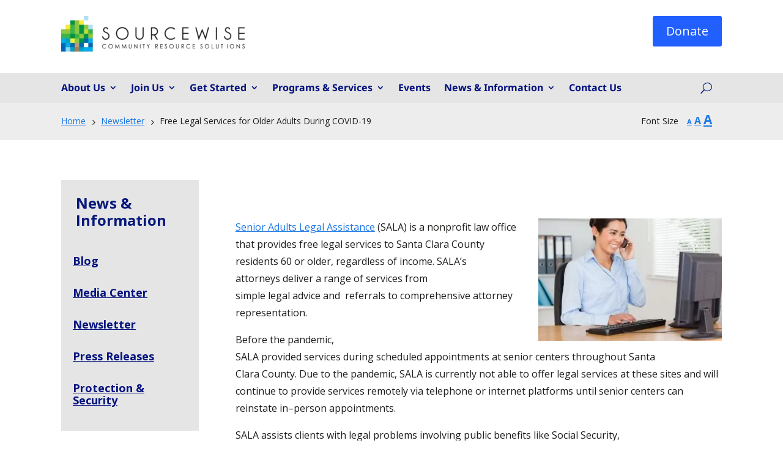

--- FILE ---
content_type: text/html; charset=UTF-8
request_url: https://mysourcewise.com/free-legal-services-for-older-adults-during-covid-19/
body_size: 186634
content:
<!DOCTYPE html>
<html dir="ltr" lang="en-US" prefix="og: https://ogp.me/ns#">
<head>
<meta charset="UTF-8" />
<!-- SEO by Squirrly SEO 12.4.15 - https://plugin.squirrly.co/ -->
<script type="application/ld+json">{"@context":"https://schema.org","@graph":[{"@type":"NewsArticle","@id":"https://mysourcewise.com/free-legal-services-for-older-adults-during-covid-19/#newsarticle","url":"https://mysourcewise.com/free-legal-services-for-older-adults-during-covid-19/","headline":"Free Legal Services for Older Adults During COVID-19","mainEntityOfPage":{"@type":"WebPage","url":"https://mysourcewise.com/free-legal-services-for-older-adults-during-covid-19/"},"datePublished":"2021-04-20T01:00:00-07:00","dateModified":"2021-04-20T01:05:57-07:00","image":{"@type":"ImageObject","url":"https://mysourcewise.com/wp-content/uploads/2021/01/shutterstock_81575917-1-300x200.jpg","height":500,"width":"500"},"author":{"@type":"Person","@id":"https://mysourcewise.com/author/jbenitezmysourcewise-com/#person","url":"https://mysourcewise.com/author/jbenitezmysourcewise-com/","name":"Jose Benitez"},"publisher":{"@type":"Organization","@id":"https://mysourcewise.com/free-legal-services-for-older-adults-during-covid-19/#Organization","url":"https://mysourcewise.com/free-legal-services-for-older-adults-during-covid-19/","name":"Sourcewise","sameAs":["https://twitter.com/twitter"]}},{"@type":"BreadcrumbList","@id":"https://mysourcewise.com/free-legal-services-for-older-adults-during-covid-19/#breadcrumblist","itemListElement":[[{"@type":"ListItem","position":1,"item":{"@id":"https://mysourcewise.com","name":"Sourcewise"}},{"@type":"ListItem","position":2,"item":{"@id":"https://mysourcewise.com/category/newsletter/","name":"Newsletter"}},{"@type":"ListItem","position":3,"item":{"@id":"https://mysourcewise.com/free-legal-services-for-older-adults-during-covid-19/","name":"Free Legal Services for Older Adults During COVID-19"}}],[{"@type":"ListItem","position":1,"item":{"@id":"https://mysourcewise.com","name":"Sourcewise"}},{"@type":"ListItem","position":2,"item":{"@id":"https://mysourcewise.com/category/newsletter/","name":"Newsletter"}},{"@type":"ListItem","position":3,"item":{"@id":"https://mysourcewise.com/category/newsletter/spring-2021/","name":"Spring 2021"}},{"@type":"ListItem","position":4,"item":{"@id":"https://mysourcewise.com/free-legal-services-for-older-adults-during-covid-19/","name":"Free Legal Services for Older Adults During COVID-19"}}]]}]}</script>
<!-- /SEO by Squirrly SEO - WordPress SEO Plugin -->
<meta http-equiv="X-UA-Compatible" content="IE=edge">
<link rel="pingback" href="https://mysourcewise.com/xmlrpc.php" />
<script type="text/javascript">
document.documentElement.className = 'js';
</script>
<title>Free Legal Services for Older Adults During COVID-19 | Sourcewise</title>
<link rel="preconnect" href="https://fonts.gstatic.com" crossorigin /><style id="et-builder-googlefonts-cached-inline">/* Original: https://fonts.googleapis.com/css?family=Open+Sans:300,300italic,regular,italic,600,600italic,700,700italic,800,800italic|Noto+Sans:regular,italic,700,700italic&#038;subset=latin,latin-ext&#038;display=swap *//* User Agent: Mozilla/5.0 (Unknown; Linux x86_64) AppleWebKit/538.1 (KHTML, like Gecko) Safari/538.1 Daum/4.1 */@font-face {font-family: 'Noto Sans';font-style: italic;font-weight: 400;font-stretch: normal;font-display: swap;src: url(https://fonts.gstatic.com/s/notosans/v42/o-0kIpQlx3QUlC5A4PNr4C5OaxRsfNNlKbCePevHtVtX57DGjDU1QDce2V7SzQ.ttf) format('truetype');}@font-face {font-family: 'Noto Sans';font-style: italic;font-weight: 700;font-stretch: normal;font-display: swap;src: url(https://fonts.gstatic.com/s/notosans/v42/o-0kIpQlx3QUlC5A4PNr4C5OaxRsfNNlKbCePevHtVtX57DGjDU1QNAZ2V7SzQ.ttf) format('truetype');}@font-face {font-family: 'Noto Sans';font-style: normal;font-weight: 400;font-stretch: normal;font-display: swap;src: url(https://fonts.gstatic.com/s/notosans/v42/o-0mIpQlx3QUlC5A4PNB6Ryti20_6n1iPHjcz6L1SoM-jCpoiyD9A-9U6Vc.ttf) format('truetype');}@font-face {font-family: 'Noto Sans';font-style: normal;font-weight: 700;font-stretch: normal;font-display: swap;src: url(https://fonts.gstatic.com/s/notosans/v42/o-0mIpQlx3QUlC5A4PNB6Ryti20_6n1iPHjcz6L1SoM-jCpoiyAaBO9U6Vc.ttf) format('truetype');}@font-face {font-family: 'Open Sans';font-style: italic;font-weight: 300;font-stretch: normal;font-display: swap;src: url(https://fonts.gstatic.com/s/opensans/v44/memQYaGs126MiZpBA-UFUIcVXSCEkx2cmqvXlWq8tWZ0Pw86hd0Rk5hkWV4exQ.ttf) format('truetype');}@font-face {font-family: 'Open Sans';font-style: italic;font-weight: 400;font-stretch: normal;font-display: swap;src: url(https://fonts.gstatic.com/s/opensans/v44/memQYaGs126MiZpBA-UFUIcVXSCEkx2cmqvXlWq8tWZ0Pw86hd0Rk8ZkWV4exQ.ttf) format('truetype');}@font-face {font-family: 'Open Sans';font-style: italic;font-weight: 600;font-stretch: normal;font-display: swap;src: url(https://fonts.gstatic.com/s/opensans/v44/memQYaGs126MiZpBA-UFUIcVXSCEkx2cmqvXlWq8tWZ0Pw86hd0RkxhjWV4exQ.ttf) format('truetype');}@font-face {font-family: 'Open Sans';font-style: italic;font-weight: 700;font-stretch: normal;font-display: swap;src: url(https://fonts.gstatic.com/s/opensans/v44/memQYaGs126MiZpBA-UFUIcVXSCEkx2cmqvXlWq8tWZ0Pw86hd0RkyFjWV4exQ.ttf) format('truetype');}@font-face {font-family: 'Open Sans';font-style: italic;font-weight: 800;font-stretch: normal;font-display: swap;src: url(https://fonts.gstatic.com/s/opensans/v44/memQYaGs126MiZpBA-UFUIcVXSCEkx2cmqvXlWq8tWZ0Pw86hd0Rk0ZjWV4exQ.ttf) format('truetype');}@font-face {font-family: 'Open Sans';font-style: normal;font-weight: 300;font-stretch: normal;font-display: swap;src: url(https://fonts.gstatic.com/s/opensans/v44/memSYaGs126MiZpBA-UvWbX2vVnXBbObj2OVZyOOSr4dVJWUgsiH0B4uaVc.ttf) format('truetype');}@font-face {font-family: 'Open Sans';font-style: normal;font-weight: 400;font-stretch: normal;font-display: swap;src: url(https://fonts.gstatic.com/s/opensans/v44/memSYaGs126MiZpBA-UvWbX2vVnXBbObj2OVZyOOSr4dVJWUgsjZ0B4uaVc.ttf) format('truetype');}@font-face {font-family: 'Open Sans';font-style: normal;font-weight: 600;font-stretch: normal;font-display: swap;src: url(https://fonts.gstatic.com/s/opensans/v44/memSYaGs126MiZpBA-UvWbX2vVnXBbObj2OVZyOOSr4dVJWUgsgH1x4uaVc.ttf) format('truetype');}@font-face {font-family: 'Open Sans';font-style: normal;font-weight: 700;font-stretch: normal;font-display: swap;src: url(https://fonts.gstatic.com/s/opensans/v44/memSYaGs126MiZpBA-UvWbX2vVnXBbObj2OVZyOOSr4dVJWUgsg-1x4uaVc.ttf) format('truetype');}@font-face {font-family: 'Open Sans';font-style: normal;font-weight: 800;font-stretch: normal;font-display: swap;src: url(https://fonts.gstatic.com/s/opensans/v44/memSYaGs126MiZpBA-UvWbX2vVnXBbObj2OVZyOOSr4dVJWUgshZ1x4uaVc.ttf) format('truetype');}/* User Agent: Mozilla/5.0 (Windows NT 6.1; WOW64; rv:27.0) Gecko/20100101 Firefox/27.0 */@font-face {font-family: 'Noto Sans';font-style: italic;font-weight: 400;font-stretch: normal;font-display: swap;src: url(https://fonts.gstatic.com/l/font?kit=o-0kIpQlx3QUlC5A4PNr4C5OaxRsfNNlKbCePevHtVtX57DGjDU1QDce2V7Szg&skey=10db4434b0359efc&v=v42) format('woff');}@font-face {font-family: 'Noto Sans';font-style: italic;font-weight: 700;font-stretch: normal;font-display: swap;src: url(https://fonts.gstatic.com/l/font?kit=o-0kIpQlx3QUlC5A4PNr4C5OaxRsfNNlKbCePevHtVtX57DGjDU1QNAZ2V7Szg&skey=10db4434b0359efc&v=v42) format('woff');}@font-face {font-family: 'Noto Sans';font-style: normal;font-weight: 400;font-stretch: normal;font-display: swap;src: url(https://fonts.gstatic.com/l/font?kit=o-0mIpQlx3QUlC5A4PNB6Ryti20_6n1iPHjcz6L1SoM-jCpoiyD9A-9U6VQ&skey=2b960fe17823056f&v=v42) format('woff');}@font-face {font-family: 'Noto Sans';font-style: normal;font-weight: 700;font-stretch: normal;font-display: swap;src: url(https://fonts.gstatic.com/l/font?kit=o-0mIpQlx3QUlC5A4PNB6Ryti20_6n1iPHjcz6L1SoM-jCpoiyAaBO9U6VQ&skey=2b960fe17823056f&v=v42) format('woff');}@font-face {font-family: 'Open Sans';font-style: italic;font-weight: 300;font-stretch: normal;font-display: swap;src: url(https://fonts.gstatic.com/l/font?kit=memQYaGs126MiZpBA-UFUIcVXSCEkx2cmqvXlWq8tWZ0Pw86hd0Rk5hkWV4exg&skey=743457fe2cc29280&v=v44) format('woff');}@font-face {font-family: 'Open Sans';font-style: italic;font-weight: 400;font-stretch: normal;font-display: swap;src: url(https://fonts.gstatic.com/l/font?kit=memQYaGs126MiZpBA-UFUIcVXSCEkx2cmqvXlWq8tWZ0Pw86hd0Rk8ZkWV4exg&skey=743457fe2cc29280&v=v44) format('woff');}@font-face {font-family: 'Open Sans';font-style: italic;font-weight: 600;font-stretch: normal;font-display: swap;src: url(https://fonts.gstatic.com/l/font?kit=memQYaGs126MiZpBA-UFUIcVXSCEkx2cmqvXlWq8tWZ0Pw86hd0RkxhjWV4exg&skey=743457fe2cc29280&v=v44) format('woff');}@font-face {font-family: 'Open Sans';font-style: italic;font-weight: 700;font-stretch: normal;font-display: swap;src: url(https://fonts.gstatic.com/l/font?kit=memQYaGs126MiZpBA-UFUIcVXSCEkx2cmqvXlWq8tWZ0Pw86hd0RkyFjWV4exg&skey=743457fe2cc29280&v=v44) format('woff');}@font-face {font-family: 'Open Sans';font-style: italic;font-weight: 800;font-stretch: normal;font-display: swap;src: url(https://fonts.gstatic.com/l/font?kit=memQYaGs126MiZpBA-UFUIcVXSCEkx2cmqvXlWq8tWZ0Pw86hd0Rk0ZjWV4exg&skey=743457fe2cc29280&v=v44) format('woff');}@font-face {font-family: 'Open Sans';font-style: normal;font-weight: 300;font-stretch: normal;font-display: swap;src: url(https://fonts.gstatic.com/l/font?kit=memSYaGs126MiZpBA-UvWbX2vVnXBbObj2OVZyOOSr4dVJWUgsiH0B4uaVQ&skey=62c1cbfccc78b4b2&v=v44) format('woff');}@font-face {font-family: 'Open Sans';font-style: normal;font-weight: 400;font-stretch: normal;font-display: swap;src: url(https://fonts.gstatic.com/l/font?kit=memSYaGs126MiZpBA-UvWbX2vVnXBbObj2OVZyOOSr4dVJWUgsjZ0B4uaVQ&skey=62c1cbfccc78b4b2&v=v44) format('woff');}@font-face {font-family: 'Open Sans';font-style: normal;font-weight: 600;font-stretch: normal;font-display: swap;src: url(https://fonts.gstatic.com/l/font?kit=memSYaGs126MiZpBA-UvWbX2vVnXBbObj2OVZyOOSr4dVJWUgsgH1x4uaVQ&skey=62c1cbfccc78b4b2&v=v44) format('woff');}@font-face {font-family: 'Open Sans';font-style: normal;font-weight: 700;font-stretch: normal;font-display: swap;src: url(https://fonts.gstatic.com/l/font?kit=memSYaGs126MiZpBA-UvWbX2vVnXBbObj2OVZyOOSr4dVJWUgsg-1x4uaVQ&skey=62c1cbfccc78b4b2&v=v44) format('woff');}@font-face {font-family: 'Open Sans';font-style: normal;font-weight: 800;font-stretch: normal;font-display: swap;src: url(https://fonts.gstatic.com/l/font?kit=memSYaGs126MiZpBA-UvWbX2vVnXBbObj2OVZyOOSr4dVJWUgshZ1x4uaVQ&skey=62c1cbfccc78b4b2&v=v44) format('woff');}/* User Agent: Mozilla/5.0 (Windows NT 6.3; rv:39.0) Gecko/20100101 Firefox/39.0 */@font-face {font-family: 'Noto Sans';font-style: italic;font-weight: 400;font-stretch: normal;font-display: swap;src: url(https://fonts.gstatic.com/s/notosans/v42/o-0kIpQlx3QUlC5A4PNr4C5OaxRsfNNlKbCePevHtVtX57DGjDU1QDce2V7SyA.woff2) format('woff2');}@font-face {font-family: 'Noto Sans';font-style: italic;font-weight: 700;font-stretch: normal;font-display: swap;src: url(https://fonts.gstatic.com/s/notosans/v42/o-0kIpQlx3QUlC5A4PNr4C5OaxRsfNNlKbCePevHtVtX57DGjDU1QNAZ2V7SyA.woff2) format('woff2');}@font-face {font-family: 'Noto Sans';font-style: normal;font-weight: 400;font-stretch: normal;font-display: swap;src: url(https://fonts.gstatic.com/s/notosans/v42/o-0mIpQlx3QUlC5A4PNB6Ryti20_6n1iPHjcz6L1SoM-jCpoiyD9A-9U6VI.woff2) format('woff2');}@font-face {font-family: 'Noto Sans';font-style: normal;font-weight: 700;font-stretch: normal;font-display: swap;src: url(https://fonts.gstatic.com/s/notosans/v42/o-0mIpQlx3QUlC5A4PNB6Ryti20_6n1iPHjcz6L1SoM-jCpoiyAaBO9U6VI.woff2) format('woff2');}@font-face {font-family: 'Open Sans';font-style: italic;font-weight: 300;font-stretch: normal;font-display: swap;src: url(https://fonts.gstatic.com/s/opensans/v44/memQYaGs126MiZpBA-UFUIcVXSCEkx2cmqvXlWq8tWZ0Pw86hd0Rk5hkWV4ewA.woff2) format('woff2');}@font-face {font-family: 'Open Sans';font-style: italic;font-weight: 400;font-stretch: normal;font-display: swap;src: url(https://fonts.gstatic.com/s/opensans/v44/memQYaGs126MiZpBA-UFUIcVXSCEkx2cmqvXlWq8tWZ0Pw86hd0Rk8ZkWV4ewA.woff2) format('woff2');}@font-face {font-family: 'Open Sans';font-style: italic;font-weight: 600;font-stretch: normal;font-display: swap;src: url(https://fonts.gstatic.com/s/opensans/v44/memQYaGs126MiZpBA-UFUIcVXSCEkx2cmqvXlWq8tWZ0Pw86hd0RkxhjWV4ewA.woff2) format('woff2');}@font-face {font-family: 'Open Sans';font-style: italic;font-weight: 700;font-stretch: normal;font-display: swap;src: url(https://fonts.gstatic.com/s/opensans/v44/memQYaGs126MiZpBA-UFUIcVXSCEkx2cmqvXlWq8tWZ0Pw86hd0RkyFjWV4ewA.woff2) format('woff2');}@font-face {font-family: 'Open Sans';font-style: italic;font-weight: 800;font-stretch: normal;font-display: swap;src: url(https://fonts.gstatic.com/s/opensans/v44/memQYaGs126MiZpBA-UFUIcVXSCEkx2cmqvXlWq8tWZ0Pw86hd0Rk0ZjWV4ewA.woff2) format('woff2');}@font-face {font-family: 'Open Sans';font-style: normal;font-weight: 300;font-stretch: normal;font-display: swap;src: url(https://fonts.gstatic.com/s/opensans/v44/memSYaGs126MiZpBA-UvWbX2vVnXBbObj2OVZyOOSr4dVJWUgsiH0B4uaVI.woff2) format('woff2');}@font-face {font-family: 'Open Sans';font-style: normal;font-weight: 400;font-stretch: normal;font-display: swap;src: url(https://fonts.gstatic.com/s/opensans/v44/memSYaGs126MiZpBA-UvWbX2vVnXBbObj2OVZyOOSr4dVJWUgsjZ0B4uaVI.woff2) format('woff2');}@font-face {font-family: 'Open Sans';font-style: normal;font-weight: 600;font-stretch: normal;font-display: swap;src: url(https://fonts.gstatic.com/s/opensans/v44/memSYaGs126MiZpBA-UvWbX2vVnXBbObj2OVZyOOSr4dVJWUgsgH1x4uaVI.woff2) format('woff2');}@font-face {font-family: 'Open Sans';font-style: normal;font-weight: 700;font-stretch: normal;font-display: swap;src: url(https://fonts.gstatic.com/s/opensans/v44/memSYaGs126MiZpBA-UvWbX2vVnXBbObj2OVZyOOSr4dVJWUgsg-1x4uaVI.woff2) format('woff2');}@font-face {font-family: 'Open Sans';font-style: normal;font-weight: 800;font-stretch: normal;font-display: swap;src: url(https://fonts.gstatic.com/s/opensans/v44/memSYaGs126MiZpBA-UvWbX2vVnXBbObj2OVZyOOSr4dVJWUgshZ1x4uaVI.woff2) format('woff2');}</style>
<!-- All in One SEO 4.9.3 - aioseo.com -->
<meta name="robots" content="max-image-preview:large" />
<meta name="author" content="Jose Benitez"/>
<link rel="canonical" href="https://mysourcewise.com/free-legal-services-for-older-adults-during-covid-19/" />
<meta name="generator" content="All in One SEO (AIOSEO) 4.9.3" />
<!-- Facebook Pixel Code -->
<script>
!function(f,b,e,v,n,t,s)
{if(f.fbq)return;n=f.fbq=function(){n.callMethod?
n.callMethod.apply(n,arguments):n.queue.push(arguments)};
if(!f._fbq)f._fbq=n;n.push=n;n.loaded=!0;n.version='2.0';
n.queue=[];t=b.createElement(e);t.async=!0;
t.src=v;s=b.getElementsByTagName(e)[0];
s.parentNode.insertBefore(t,s)}(window, document,'script',
'https://connect.facebook.net/en_US/fbevents.js');
fbq('init', '358340679396475');
fbq('track', 'PageView');
</script>
<noscript><img height="1" width="1" style="display:none"
src="https://www.facebook.com/tr?id=358340679396475&ev=PageView&noscript=1"
/></noscript>
<!-- End Facebook Pixel Code -->
<meta property="og:locale" content="en_US" />
<meta property="og:site_name" content="Sourcewise | Sourcewise" />
<meta property="og:type" content="article" />
<meta property="og:title" content="Free Legal Services for Older Adults During COVID-19 | Sourcewise" />
<meta property="og:url" content="https://mysourcewise.com/free-legal-services-for-older-adults-during-covid-19/" />
<meta property="article:published_time" content="2021-04-20T15:00:00+00:00" />
<meta property="article:modified_time" content="2021-04-20T15:05:57+00:00" />
<meta name="twitter:card" content="summary" />
<meta name="twitter:title" content="Free Legal Services for Older Adults During COVID-19 | Sourcewise" />
<script type="application/ld+json" class="aioseo-schema">
{"@context":"https:\/\/schema.org","@graph":[{"@type":"Article","@id":"https:\/\/mysourcewise.com\/free-legal-services-for-older-adults-during-covid-19\/#article","name":"Free Legal Services for Older Adults During COVID-19 | Sourcewise","headline":"Free Legal Services for Older Adults During COVID-19","author":{"@id":"https:\/\/mysourcewise.com\/author\/jbenitezmysourcewise-com\/#author"},"publisher":{"@id":"https:\/\/mysourcewise.com\/#organization"},"image":{"@type":"ImageObject","url":"https:\/\/mysourcewise.com\/wp-content\/uploads\/2021\/01\/shutterstock_81575917-1.jpg","@id":"https:\/\/mysourcewise.com\/free-legal-services-for-older-adults-during-covid-19\/#articleImage","width":1732,"height":1154,"caption":"shutterstock 81575917 1"},"datePublished":"2021-04-20T08:00:00-07:00","dateModified":"2021-04-20T08:05:57-07:00","inLanguage":"en-US","mainEntityOfPage":{"@id":"https:\/\/mysourcewise.com\/free-legal-services-for-older-adults-during-covid-19\/#webpage"},"isPartOf":{"@id":"https:\/\/mysourcewise.com\/free-legal-services-for-older-adults-during-covid-19\/#webpage"},"articleSection":"Newsletter, Spring 2021"},{"@type":"BreadcrumbList","@id":"https:\/\/mysourcewise.com\/free-legal-services-for-older-adults-during-covid-19\/#breadcrumblist","itemListElement":[{"@type":"ListItem","@id":"https:\/\/mysourcewise.com#listItem","position":1,"name":"Home","item":"https:\/\/mysourcewise.com","nextItem":{"@type":"ListItem","@id":"https:\/\/mysourcewise.com\/category\/newsletter\/#listItem","name":"Newsletter"}},{"@type":"ListItem","@id":"https:\/\/mysourcewise.com\/category\/newsletter\/#listItem","position":2,"name":"Newsletter","item":"https:\/\/mysourcewise.com\/category\/newsletter\/","nextItem":{"@type":"ListItem","@id":"https:\/\/mysourcewise.com\/category\/newsletter\/spring-2021\/#listItem","name":"Spring 2021"},"previousItem":{"@type":"ListItem","@id":"https:\/\/mysourcewise.com#listItem","name":"Home"}},{"@type":"ListItem","@id":"https:\/\/mysourcewise.com\/category\/newsletter\/spring-2021\/#listItem","position":3,"name":"Spring 2021","item":"https:\/\/mysourcewise.com\/category\/newsletter\/spring-2021\/","nextItem":{"@type":"ListItem","@id":"https:\/\/mysourcewise.com\/free-legal-services-for-older-adults-during-covid-19\/#listItem","name":"Free Legal Services for Older Adults During COVID-19"},"previousItem":{"@type":"ListItem","@id":"https:\/\/mysourcewise.com\/category\/newsletter\/#listItem","name":"Newsletter"}},{"@type":"ListItem","@id":"https:\/\/mysourcewise.com\/free-legal-services-for-older-adults-during-covid-19\/#listItem","position":4,"name":"Free Legal Services for Older Adults During COVID-19","previousItem":{"@type":"ListItem","@id":"https:\/\/mysourcewise.com\/category\/newsletter\/spring-2021\/#listItem","name":"Spring 2021"}}]},{"@type":"Organization","@id":"https:\/\/mysourcewise.com\/#organization","name":"Sourcewise","description":"Sourcewise","url":"https:\/\/mysourcewise.com\/"},{"@type":"Person","@id":"https:\/\/mysourcewise.com\/author\/jbenitezmysourcewise-com\/#author","url":"https:\/\/mysourcewise.com\/author\/jbenitezmysourcewise-com\/","name":"Jose Benitez"},{"@type":"WebPage","@id":"https:\/\/mysourcewise.com\/free-legal-services-for-older-adults-during-covid-19\/#webpage","url":"https:\/\/mysourcewise.com\/free-legal-services-for-older-adults-during-covid-19\/","name":"Free Legal Services for Older Adults During COVID-19 | Sourcewise","inLanguage":"en-US","isPartOf":{"@id":"https:\/\/mysourcewise.com\/#website"},"breadcrumb":{"@id":"https:\/\/mysourcewise.com\/free-legal-services-for-older-adults-during-covid-19\/#breadcrumblist"},"author":{"@id":"https:\/\/mysourcewise.com\/author\/jbenitezmysourcewise-com\/#author"},"creator":{"@id":"https:\/\/mysourcewise.com\/author\/jbenitezmysourcewise-com\/#author"},"datePublished":"2021-04-20T08:00:00-07:00","dateModified":"2021-04-20T08:05:57-07:00"},{"@type":"WebSite","@id":"https:\/\/mysourcewise.com\/#website","url":"https:\/\/mysourcewise.com\/","name":"Sourcewise","description":"Sourcewise","inLanguage":"en-US","publisher":{"@id":"https:\/\/mysourcewise.com\/#organization"}}]}
</script>
<!-- All in One SEO -->
<script type="text/javascript">
let jqueryParams=[],jQuery=function(r){return jqueryParams=[...jqueryParams,r],jQuery},$=function(r){return jqueryParams=[...jqueryParams,r],$};window.jQuery=jQuery,window.$=jQuery;let customHeadScripts=!1;jQuery.fn=jQuery.prototype={},$.fn=jQuery.prototype={},jQuery.noConflict=function(r){if(window.jQuery)return jQuery=window.jQuery,$=window.jQuery,customHeadScripts=!0,jQuery.noConflict},jQuery.ready=function(r){jqueryParams=[...jqueryParams,r]},$.ready=function(r){jqueryParams=[...jqueryParams,r]},jQuery.load=function(r){jqueryParams=[...jqueryParams,r]},$.load=function(r){jqueryParams=[...jqueryParams,r]},jQuery.fn.ready=function(r){jqueryParams=[...jqueryParams,r]},$.fn.ready=function(r){jqueryParams=[...jqueryParams,r]};</script><link rel='dns-prefetch' href='//public.tockify.com' />
<link rel='dns-prefetch' href='//stats.wp.com' />
<link rel='dns-prefetch' href='//fonts.googleapis.com' />
<link rel='dns-prefetch' href='//www.googletagmanager.com' />
<link rel='preconnect' href='//c0.wp.com' />
<link rel="alternate" type="application/rss+xml" title="Sourcewise &raquo; Feed" href="https://mysourcewise.com/feed/" />
<link rel="alternate" type="application/rss+xml" title="Sourcewise &raquo; Comments Feed" href="https://mysourcewise.com/comments/feed/" />
<link rel="alternate" type="application/rss+xml" title="Sourcewise &raquo; Free Legal Services for Older Adults During COVID-19 Comments Feed" href="https://mysourcewise.com/free-legal-services-for-older-adults-during-covid-19/feed/" />
<link rel="alternate" title="oEmbed (JSON)" type="application/json+oembed" href="https://mysourcewise.com/wp-json/oembed/1.0/embed?url=https%3A%2F%2Fmysourcewise.com%2Ffree-legal-services-for-older-adults-during-covid-19%2F" />
<link rel="alternate" title="oEmbed (XML)" type="text/xml+oembed" href="https://mysourcewise.com/wp-json/oembed/1.0/embed?url=https%3A%2F%2Fmysourcewise.com%2Ffree-legal-services-for-older-adults-during-covid-19%2F&#038;format=xml" />
<!-- This site uses the Google Analytics by MonsterInsights plugin v9.11.1 - Using Analytics tracking - https://www.monsterinsights.com/ -->
<script src="//www.googletagmanager.com/gtag/js?id=G-R0KVBLL0HT"  data-cfasync="false" data-wpfc-render="false" type="text/javascript" async></script>
<script data-cfasync="false" data-wpfc-render="false" type="text/javascript">
var mi_version = '9.11.1';
var mi_track_user = true;
var mi_no_track_reason = '';
var MonsterInsightsDefaultLocations = {"page_location":"https:\/\/mysourcewise.com\/free-legal-services-for-older-adults-during-covid-19\/"};
if ( typeof MonsterInsightsPrivacyGuardFilter === 'function' ) {
var MonsterInsightsLocations = (typeof MonsterInsightsExcludeQuery === 'object') ? MonsterInsightsPrivacyGuardFilter( MonsterInsightsExcludeQuery ) : MonsterInsightsPrivacyGuardFilter( MonsterInsightsDefaultLocations );
} else {
var MonsterInsightsLocations = (typeof MonsterInsightsExcludeQuery === 'object') ? MonsterInsightsExcludeQuery : MonsterInsightsDefaultLocations;
}
var disableStrs = [
'ga-disable-G-R0KVBLL0HT',
];
/* Function to detect opted out users */
function __gtagTrackerIsOptedOut() {
for (var index = 0; index < disableStrs.length; index++) {
if (document.cookie.indexOf(disableStrs[index] + '=true') > -1) {
return true;
}
}
return false;
}
/* Disable tracking if the opt-out cookie exists. */
if (__gtagTrackerIsOptedOut()) {
for (var index = 0; index < disableStrs.length; index++) {
window[disableStrs[index]] = true;
}
}
/* Opt-out function */
function __gtagTrackerOptout() {
for (var index = 0; index < disableStrs.length; index++) {
document.cookie = disableStrs[index] + '=true; expires=Thu, 31 Dec 2099 23:59:59 UTC; path=/';
window[disableStrs[index]] = true;
}
}
if ('undefined' === typeof gaOptout) {
function gaOptout() {
__gtagTrackerOptout();
}
}
window.dataLayer = window.dataLayer || [];
window.MonsterInsightsDualTracker = {
helpers: {},
trackers: {},
};
if (mi_track_user) {
function __gtagDataLayer() {
dataLayer.push(arguments);
}
function __gtagTracker(type, name, parameters) {
if (!parameters) {
parameters = {};
}
if (parameters.send_to) {
__gtagDataLayer.apply(null, arguments);
return;
}
if (type === 'event') {
parameters.send_to = monsterinsights_frontend.v4_id;
var hookName = name;
if (typeof parameters['event_category'] !== 'undefined') {
hookName = parameters['event_category'] + ':' + name;
}
if (typeof MonsterInsightsDualTracker.trackers[hookName] !== 'undefined') {
MonsterInsightsDualTracker.trackers[hookName](parameters);
} else {
__gtagDataLayer('event', name, parameters);
}
} else {
__gtagDataLayer.apply(null, arguments);
}
}
__gtagTracker('js', new Date());
__gtagTracker('set', {
'developer_id.dZGIzZG': true,
});
if ( MonsterInsightsLocations.page_location ) {
__gtagTracker('set', MonsterInsightsLocations);
}
__gtagTracker('config', 'G-R0KVBLL0HT', {"forceSSL":"true","link_attribution":"true"} );
window.gtag = __gtagTracker;										(function () {
/* https://developers.google.com/analytics/devguides/collection/analyticsjs/ */
/* ga and __gaTracker compatibility shim. */
var noopfn = function () {
return null;
};
var newtracker = function () {
return new Tracker();
};
var Tracker = function () {
return null;
};
var p = Tracker.prototype;
p.get = noopfn;
p.set = noopfn;
p.send = function () {
var args = Array.prototype.slice.call(arguments);
args.unshift('send');
__gaTracker.apply(null, args);
};
var __gaTracker = function () {
var len = arguments.length;
if (len === 0) {
return;
}
var f = arguments[len - 1];
if (typeof f !== 'object' || f === null || typeof f.hitCallback !== 'function') {
if ('send' === arguments[0]) {
var hitConverted, hitObject = false, action;
if ('event' === arguments[1]) {
if ('undefined' !== typeof arguments[3]) {
hitObject = {
'eventAction': arguments[3],
'eventCategory': arguments[2],
'eventLabel': arguments[4],
'value': arguments[5] ? arguments[5] : 1,
}
}
}
if ('pageview' === arguments[1]) {
if ('undefined' !== typeof arguments[2]) {
hitObject = {
'eventAction': 'page_view',
'page_path': arguments[2],
}
}
}
if (typeof arguments[2] === 'object') {
hitObject = arguments[2];
}
if (typeof arguments[5] === 'object') {
Object.assign(hitObject, arguments[5]);
}
if ('undefined' !== typeof arguments[1].hitType) {
hitObject = arguments[1];
if ('pageview' === hitObject.hitType) {
hitObject.eventAction = 'page_view';
}
}
if (hitObject) {
action = 'timing' === arguments[1].hitType ? 'timing_complete' : hitObject.eventAction;
hitConverted = mapArgs(hitObject);
__gtagTracker('event', action, hitConverted);
}
}
return;
}
function mapArgs(args) {
var arg, hit = {};
var gaMap = {
'eventCategory': 'event_category',
'eventAction': 'event_action',
'eventLabel': 'event_label',
'eventValue': 'event_value',
'nonInteraction': 'non_interaction',
'timingCategory': 'event_category',
'timingVar': 'name',
'timingValue': 'value',
'timingLabel': 'event_label',
'page': 'page_path',
'location': 'page_location',
'title': 'page_title',
'referrer' : 'page_referrer',
};
for (arg in args) {
if (!(!args.hasOwnProperty(arg) || !gaMap.hasOwnProperty(arg))) {
hit[gaMap[arg]] = args[arg];
} else {
hit[arg] = args[arg];
}
}
return hit;
}
try {
f.hitCallback();
} catch (ex) {
}
};
__gaTracker.create = newtracker;
__gaTracker.getByName = newtracker;
__gaTracker.getAll = function () {
return [];
};
__gaTracker.remove = noopfn;
__gaTracker.loaded = true;
window['__gaTracker'] = __gaTracker;
})();
} else {
console.log("");
(function () {
function __gtagTracker() {
return null;
}
window['__gtagTracker'] = __gtagTracker;
window['gtag'] = __gtagTracker;
})();
}
</script>
<!-- / Google Analytics by MonsterInsights -->
<meta content="Divi v.4.27.4" name="generator"/><!-- <link rel='stylesheet' id='aca33b9c04-css' href='https://mysourcewise.com/wp-content/plugins/squirrly-seo/view/assets/css/frontend.min.css?ver=12.4.15' type='text/css' media='all' /> -->
<!-- <link rel='stylesheet' id='simple-banner-style-css' href='https://mysourcewise.com/wp-content/plugins/simple-banner/simple-banner.css?ver=3.2.0' type='text/css' media='all' /> -->
<!-- <link rel='stylesheet' id='awesome-admin-css' href='https://mysourcewise.com/wp-content/plugins/tf-numbers-number-counter-animaton/assets/css/font-awesome.min.css?ver=1' type='text/css' media='all' /> -->
<!-- <link rel='stylesheet' id='tf_numbers-style-css' href='https://mysourcewise.com/wp-content/plugins/tf-numbers-number-counter-animaton/assets/css/style.css?ver=1' type='text/css' media='all' /> -->
<!-- <link rel='stylesheet' id='SFSImainCss-css' href='https://mysourcewise.com/wp-content/plugins/ultimate-social-media-icons/css/sfsi-style.css?ver=2.9.6' type='text/css' media='all' /> -->
<!-- <link rel='stylesheet' id='et_monarch-css-css' href='https://mysourcewise.com/wp-content/plugins/monarch/css/style.css?ver=1.4.14' type='text/css' media='all' /> -->
<link rel="stylesheet" type="text/css" href="//mysourcewise.com/wp-content/cache/wpfc-minified/lz2kpx2d/vrx5.css" media="all"/>
<link rel='stylesheet' id='et-gf-open-sans-css' href='https://fonts.googleapis.com/css?family=Open+Sans:400,700' type='text/css' media='all' />
<!-- <link rel='stylesheet' id='divi-style-css' href='https://mysourcewise.com/wp-content/themes/Divi/style.min.css?ver=4.27.4' type='text/css' media='all' /> -->
<link rel="stylesheet" type="text/css" href="//mysourcewise.com/wp-content/cache/wpfc-minified/dewzxthd/47afu.css" media="all"/>
<style id='divi-dynamic-critical-inline-css' type='text/css'>
@font-face{font-family:ETmodules;font-display:block;src:url(//mysourcewise.com/wp-content/themes/Divi/core/admin/fonts/modules/all/modules.eot);src:url(//mysourcewise.com/wp-content/themes/Divi/core/admin/fonts/modules/all/modules.eot?#iefix) format("embedded-opentype"),url(//mysourcewise.com/wp-content/themes/Divi/core/admin/fonts/modules/all/modules.woff) format("woff"),url(//mysourcewise.com/wp-content/themes/Divi/core/admin/fonts/modules/all/modules.ttf) format("truetype"),url(//mysourcewise.com/wp-content/themes/Divi/core/admin/fonts/modules/all/modules.svg#ETmodules) format("svg");font-weight:400;font-style:normal}
.et_pb_post{margin-bottom:60px;word-wrap:break-word}.et_pb_fullwidth_post_content.et_pb_with_border img,.et_pb_post_content.et_pb_with_border img,.et_pb_with_border .et_pb_post .et_pb_slides,.et_pb_with_border .et_pb_post img:not(.woocommerce-placeholder),.et_pb_with_border.et_pb_posts .et_pb_post,.et_pb_with_border.et_pb_posts_nav span.nav-next a,.et_pb_with_border.et_pb_posts_nav span.nav-previous a{border:0 solid #333}.et_pb_post .entry-content{padding-top:30px}.et_pb_post .entry-featured-image-url{display:block;position:relative;margin-bottom:30px}.et_pb_post .entry-title a,.et_pb_post h2 a{text-decoration:none}.et_pb_post .post-meta{font-size:14px;margin-bottom:6px}.et_pb_post .more,.et_pb_post .post-meta a{text-decoration:none}.et_pb_post .more{color:#82c0c7}.et_pb_posts a.more-link{clear:both;display:block}.et_pb_posts .et_pb_post{position:relative}.et_pb_has_overlay.et_pb_post .et_pb_image_container a{display:block;position:relative;overflow:hidden}.et_pb_image_container img,.et_pb_post a img{vertical-align:bottom;max-width:100%}@media (min-width:981px) and (max-width:1100px){.et_pb_post{margin-bottom:42px}}@media (max-width:980px){.et_pb_post{margin-bottom:42px}.et_pb_bg_layout_light_tablet .et_pb_post .post-meta,.et_pb_bg_layout_light_tablet .et_pb_post .post-meta a,.et_pb_bg_layout_light_tablet .et_pb_post p{color:#666}.et_pb_bg_layout_dark_tablet .et_pb_post .post-meta,.et_pb_bg_layout_dark_tablet .et_pb_post .post-meta a,.et_pb_bg_layout_dark_tablet .et_pb_post p{color:inherit}.et_pb_bg_layout_dark_tablet .comment_postinfo a,.et_pb_bg_layout_dark_tablet .comment_postinfo span{color:#fff}}@media (max-width:767px){.et_pb_post{margin-bottom:42px}.et_pb_post>h2{font-size:18px}.et_pb_bg_layout_light_phone .et_pb_post .post-meta,.et_pb_bg_layout_light_phone .et_pb_post .post-meta a,.et_pb_bg_layout_light_phone .et_pb_post p{color:#666}.et_pb_bg_layout_dark_phone .et_pb_post .post-meta,.et_pb_bg_layout_dark_phone .et_pb_post .post-meta a,.et_pb_bg_layout_dark_phone .et_pb_post p{color:inherit}.et_pb_bg_layout_dark_phone .comment_postinfo a,.et_pb_bg_layout_dark_phone .comment_postinfo span{color:#fff}}@media (max-width:479px){.et_pb_post{margin-bottom:42px}.et_pb_post h2{font-size:16px;padding-bottom:0}.et_pb_post .post-meta{color:#666;font-size:14px}}
@media (min-width:981px){.et_pb_gutters3 .et_pb_column,.et_pb_gutters3.et_pb_row .et_pb_column{margin-right:5.5%}.et_pb_gutters3 .et_pb_column_4_4,.et_pb_gutters3.et_pb_row .et_pb_column_4_4{width:100%}.et_pb_gutters3 .et_pb_column_4_4 .et_pb_module,.et_pb_gutters3.et_pb_row .et_pb_column_4_4 .et_pb_module{margin-bottom:2.75%}.et_pb_gutters3 .et_pb_column_3_4,.et_pb_gutters3.et_pb_row .et_pb_column_3_4{width:73.625%}.et_pb_gutters3 .et_pb_column_3_4 .et_pb_module,.et_pb_gutters3.et_pb_row .et_pb_column_3_4 .et_pb_module{margin-bottom:3.735%}.et_pb_gutters3 .et_pb_column_2_3,.et_pb_gutters3.et_pb_row .et_pb_column_2_3{width:64.833%}.et_pb_gutters3 .et_pb_column_2_3 .et_pb_module,.et_pb_gutters3.et_pb_row .et_pb_column_2_3 .et_pb_module{margin-bottom:4.242%}.et_pb_gutters3 .et_pb_column_3_5,.et_pb_gutters3.et_pb_row .et_pb_column_3_5{width:57.8%}.et_pb_gutters3 .et_pb_column_3_5 .et_pb_module,.et_pb_gutters3.et_pb_row .et_pb_column_3_5 .et_pb_module{margin-bottom:4.758%}.et_pb_gutters3 .et_pb_column_1_2,.et_pb_gutters3.et_pb_row .et_pb_column_1_2{width:47.25%}.et_pb_gutters3 .et_pb_column_1_2 .et_pb_module,.et_pb_gutters3.et_pb_row .et_pb_column_1_2 .et_pb_module{margin-bottom:5.82%}.et_pb_gutters3 .et_pb_column_2_5,.et_pb_gutters3.et_pb_row .et_pb_column_2_5{width:36.7%}.et_pb_gutters3 .et_pb_column_2_5 .et_pb_module,.et_pb_gutters3.et_pb_row .et_pb_column_2_5 .et_pb_module{margin-bottom:7.493%}.et_pb_gutters3 .et_pb_column_1_3,.et_pb_gutters3.et_pb_row .et_pb_column_1_3{width:29.6667%}.et_pb_gutters3 .et_pb_column_1_3 .et_pb_module,.et_pb_gutters3.et_pb_row .et_pb_column_1_3 .et_pb_module{margin-bottom:9.27%}.et_pb_gutters3 .et_pb_column_1_4,.et_pb_gutters3.et_pb_row .et_pb_column_1_4{width:20.875%}.et_pb_gutters3 .et_pb_column_1_4 .et_pb_module,.et_pb_gutters3.et_pb_row .et_pb_column_1_4 .et_pb_module{margin-bottom:13.174%}.et_pb_gutters3 .et_pb_column_1_5,.et_pb_gutters3.et_pb_row .et_pb_column_1_5{width:15.6%}.et_pb_gutters3 .et_pb_column_1_5 .et_pb_module,.et_pb_gutters3.et_pb_row .et_pb_column_1_5 .et_pb_module{margin-bottom:17.628%}.et_pb_gutters3 .et_pb_column_1_6,.et_pb_gutters3.et_pb_row .et_pb_column_1_6{width:12.0833%}.et_pb_gutters3 .et_pb_column_1_6 .et_pb_module,.et_pb_gutters3.et_pb_row .et_pb_column_1_6 .et_pb_module{margin-bottom:22.759%}.et_pb_gutters3 .et_full_width_page.woocommerce-page ul.products li.product{width:20.875%;margin-right:5.5%;margin-bottom:5.5%}.et_pb_gutters3.et_left_sidebar.woocommerce-page #main-content ul.products li.product,.et_pb_gutters3.et_right_sidebar.woocommerce-page #main-content ul.products li.product{width:28.353%;margin-right:7.47%}.et_pb_gutters3.et_left_sidebar.woocommerce-page #main-content ul.products.columns-1 li.product,.et_pb_gutters3.et_right_sidebar.woocommerce-page #main-content ul.products.columns-1 li.product{width:100%;margin-right:0}.et_pb_gutters3.et_left_sidebar.woocommerce-page #main-content ul.products.columns-2 li.product,.et_pb_gutters3.et_right_sidebar.woocommerce-page #main-content ul.products.columns-2 li.product{width:48%;margin-right:4%}.et_pb_gutters3.et_left_sidebar.woocommerce-page #main-content ul.products.columns-2 li:nth-child(2n+2),.et_pb_gutters3.et_right_sidebar.woocommerce-page #main-content ul.products.columns-2 li:nth-child(2n+2){margin-right:0}.et_pb_gutters3.et_left_sidebar.woocommerce-page #main-content ul.products.columns-2 li:nth-child(3n+1),.et_pb_gutters3.et_right_sidebar.woocommerce-page #main-content ul.products.columns-2 li:nth-child(3n+1){clear:none}}
@font-face{font-family:FontAwesome;font-style:normal;font-weight:400;font-display:block;src:url(//mysourcewise.com/wp-content/themes/Divi/core/admin/fonts/fontawesome/fa-regular-400.eot);src:url(//mysourcewise.com/wp-content/themes/Divi/core/admin/fonts/fontawesome/fa-regular-400.eot?#iefix) format("embedded-opentype"),url(//mysourcewise.com/wp-content/themes/Divi/core/admin/fonts/fontawesome/fa-regular-400.woff2) format("woff2"),url(//mysourcewise.com/wp-content/themes/Divi/core/admin/fonts/fontawesome/fa-regular-400.woff) format("woff"),url(//mysourcewise.com/wp-content/themes/Divi/core/admin/fonts/fontawesome/fa-regular-400.ttf) format("truetype"),url(//mysourcewise.com/wp-content/themes/Divi/core/admin/fonts/fontawesome/fa-regular-400.svg#fontawesome) format("svg")}@font-face{font-family:FontAwesome;font-style:normal;font-weight:900;font-display:block;src:url(//mysourcewise.com/wp-content/themes/Divi/core/admin/fonts/fontawesome/fa-solid-900.eot);src:url(//mysourcewise.com/wp-content/themes/Divi/core/admin/fonts/fontawesome/fa-solid-900.eot?#iefix) format("embedded-opentype"),url(//mysourcewise.com/wp-content/themes/Divi/core/admin/fonts/fontawesome/fa-solid-900.woff2) format("woff2"),url(//mysourcewise.com/wp-content/themes/Divi/core/admin/fonts/fontawesome/fa-solid-900.woff) format("woff"),url(//mysourcewise.com/wp-content/themes/Divi/core/admin/fonts/fontawesome/fa-solid-900.ttf) format("truetype"),url(//mysourcewise.com/wp-content/themes/Divi/core/admin/fonts/fontawesome/fa-solid-900.svg#fontawesome) format("svg")}@font-face{font-family:FontAwesome;font-style:normal;font-weight:400;font-display:block;src:url(//mysourcewise.com/wp-content/themes/Divi/core/admin/fonts/fontawesome/fa-brands-400.eot);src:url(//mysourcewise.com/wp-content/themes/Divi/core/admin/fonts/fontawesome/fa-brands-400.eot?#iefix) format("embedded-opentype"),url(//mysourcewise.com/wp-content/themes/Divi/core/admin/fonts/fontawesome/fa-brands-400.woff2) format("woff2"),url(//mysourcewise.com/wp-content/themes/Divi/core/admin/fonts/fontawesome/fa-brands-400.woff) format("woff"),url(//mysourcewise.com/wp-content/themes/Divi/core/admin/fonts/fontawesome/fa-brands-400.ttf) format("truetype"),url(//mysourcewise.com/wp-content/themes/Divi/core/admin/fonts/fontawesome/fa-brands-400.svg#fontawesome) format("svg")}
.et_pb_pagebuilder_layout.single.et_full_width_page:not(.et-tb-has-body) #main-content .container{width:100%;max-width:100%;padding-top:0}.et_pb_pagebuilder_layout.single.et_full_width_page:not(.et-tb-has-body) .et_post_meta_wrapper{width:80%;max-width:1080px;margin:auto;padding-top:6%}.et_pb_pagebuilder_layout.single.et_full_width_page:not(.et-tb-has-body) .et_post_meta_wrapper:last-of-type{padding-top:0}.et_pb_pagebuilder_layout.single-post:not(.et-tb-has-body) #main-content .et_pb_row{width:100%}.et_pb_pagebuilder_layout.single-post:not(.et-tb-has-body) #main-content .et_pb_with_background .et_pb_row{width:80%}.et_pb_pagebuilder_layout.single.et_full_width_page:not(.et-tb-has-body) #main-content .et_pb_row{width:80%}.et_pb_pagebuilder_layout .entry-content,.et_pb_pagebuilder_layout .et_pb_post .entry-content{margin-bottom:0 !important;padding-top:0}.single-project.et_pb_pagebuilder_layout .nav-single{width:80%;max-width:1080px;margin:10px auto}
.et_pb_section{position:relative;background-color:#fff;background-position:50%;background-size:100%;background-size:cover}.et_pb_section--absolute,.et_pb_section--fixed{width:100%}.et_pb_section.et_section_transparent{background-color:transparent}.et_pb_fullwidth_section{padding:0}.et_pb_fullwidth_section>.et_pb_module:not(.et_pb_post_content):not(.et_pb_fullwidth_post_content) .et_pb_row{padding:0!important}.et_pb_inner_shadow{-webkit-box-shadow:inset 0 0 7px rgba(0,0,0,.07);box-shadow:inset 0 0 7px rgba(0,0,0,.07)}.et_pb_bottom_inside_divider,.et_pb_top_inside_divider{display:block;background-repeat-y:no-repeat;height:100%;position:absolute;pointer-events:none;width:100%;left:0;right:0}.et_pb_bottom_inside_divider.et-no-transition,.et_pb_top_inside_divider.et-no-transition{-webkit-transition:none!important;transition:none!important}.et-fb .section_has_divider.et_fb_element_controls_visible--child>.et_pb_bottom_inside_divider,.et-fb .section_has_divider.et_fb_element_controls_visible--child>.et_pb_top_inside_divider{z-index:1}.et_pb_section_video:not(.et_pb_section--with-menu){overflow:hidden;position:relative}.et_pb_column>.et_pb_section_video_bg{z-index:-1}.et_pb_section_video_bg{visibility:visible;position:absolute;top:0;left:0;width:100%;height:100%;overflow:hidden;display:block;pointer-events:none;-webkit-transition:display .3s;transition:display .3s}.et_pb_section_video_bg.et_pb_section_video_bg_hover,.et_pb_section_video_bg.et_pb_section_video_bg_phone,.et_pb_section_video_bg.et_pb_section_video_bg_tablet,.et_pb_section_video_bg.et_pb_section_video_bg_tablet_only{display:none}.et_pb_section_video_bg .mejs-controls,.et_pb_section_video_bg .mejs-overlay-play{display:none!important}.et_pb_section_video_bg embed,.et_pb_section_video_bg iframe,.et_pb_section_video_bg object,.et_pb_section_video_bg video{max-width:none}.et_pb_section_video_bg .mejs-video{left:50%;position:absolute;max-width:none}.et_pb_section_video_bg .mejs-overlay-loading{display:none!important}.et_pb_social_network_link .et_pb_section_video{overflow:visible}.et_pb_section_video_on_hover:hover>.et_pb_section_video_bg{display:none}.et_pb_section_video_on_hover:hover>.et_pb_section_video_bg_hover,.et_pb_section_video_on_hover:hover>.et_pb_section_video_bg_hover_inherit{display:block}@media (min-width:981px){.et_pb_section{padding:4% 0}body.et_pb_pagebuilder_layout.et_pb_show_title .post-password-required .et_pb_section,body:not(.et_pb_pagebuilder_layout) .post-password-required .et_pb_section{padding-top:0}.et_pb_fullwidth_section{padding:0}.et_pb_section_video_bg.et_pb_section_video_bg_desktop_only{display:block}}@media (max-width:980px){.et_pb_section{padding:50px 0}body.et_pb_pagebuilder_layout.et_pb_show_title .post-password-required .et_pb_section,body:not(.et_pb_pagebuilder_layout) .post-password-required .et_pb_section{padding-top:0}.et_pb_fullwidth_section{padding:0}.et_pb_section_video_bg.et_pb_section_video_bg_tablet{display:block}.et_pb_section_video_bg.et_pb_section_video_bg_desktop_only{display:none}}@media (min-width:768px){.et_pb_section_video_bg.et_pb_section_video_bg_desktop_tablet{display:block}}@media (min-width:768px) and (max-width:980px){.et_pb_section_video_bg.et_pb_section_video_bg_tablet_only{display:block}}@media (max-width:767px){.et_pb_section_video_bg.et_pb_section_video_bg_phone{display:block}.et_pb_section_video_bg.et_pb_section_video_bg_desktop_tablet{display:none}}
.et_pb_row{width:80%;max-width:1080px;margin:auto;position:relative}body.safari .section_has_divider,body.uiwebview .section_has_divider{-webkit-perspective:2000px;perspective:2000px}.section_has_divider .et_pb_row{z-index:5}.et_pb_row_inner{width:100%;position:relative}.et_pb_row.et_pb_row_empty,.et_pb_row_inner:nth-of-type(n+2).et_pb_row_empty{display:none}.et_pb_row:after,.et_pb_row_inner:after{content:"";display:block;clear:both;visibility:hidden;line-height:0;height:0;width:0}.et_pb_row_4col .et-last-child,.et_pb_row_4col .et-last-child-2,.et_pb_row_6col .et-last-child,.et_pb_row_6col .et-last-child-2,.et_pb_row_6col .et-last-child-3{margin-bottom:0}.et_pb_column{float:left;background-size:cover;background-position:50%;position:relative;z-index:2;min-height:1px}.et_pb_column--with-menu{z-index:3}.et_pb_column.et_pb_column_empty{min-height:1px}.et_pb_row .et_pb_column.et-last-child,.et_pb_row .et_pb_column:last-child,.et_pb_row_inner .et_pb_column.et-last-child,.et_pb_row_inner .et_pb_column:last-child{margin-right:0!important}.et_pb_column.et_pb_section_parallax{position:relative}.et_pb_column,.et_pb_row,.et_pb_row_inner{background-size:cover;background-position:50%;background-repeat:no-repeat}@media (min-width:981px){.et_pb_row{padding:2% 0}body.et_pb_pagebuilder_layout.et_pb_show_title .post-password-required .et_pb_row,body:not(.et_pb_pagebuilder_layout) .post-password-required .et_pb_row{padding:0;width:100%}.et_pb_column_3_4 .et_pb_row_inner{padding:3.735% 0}.et_pb_column_2_3 .et_pb_row_inner{padding:4.2415% 0}.et_pb_column_1_2 .et_pb_row_inner,.et_pb_column_3_5 .et_pb_row_inner{padding:5.82% 0}.et_section_specialty>.et_pb_row{padding:0}.et_pb_row_inner{width:100%}.et_pb_column_single{padding:2.855% 0}.et_pb_column_single .et_pb_module.et-first-child,.et_pb_column_single .et_pb_module:first-child{margin-top:0}.et_pb_column_single .et_pb_module.et-last-child,.et_pb_column_single .et_pb_module:last-child{margin-bottom:0}.et_pb_row .et_pb_column.et-last-child,.et_pb_row .et_pb_column:last-child,.et_pb_row_inner .et_pb_column.et-last-child,.et_pb_row_inner .et_pb_column:last-child{margin-right:0!important}.et_pb_row.et_pb_equal_columns,.et_pb_row_inner.et_pb_equal_columns,.et_pb_section.et_pb_equal_columns>.et_pb_row{display:-webkit-box;display:-ms-flexbox;display:flex}.rtl .et_pb_row.et_pb_equal_columns,.rtl .et_pb_row_inner.et_pb_equal_columns,.rtl .et_pb_section.et_pb_equal_columns>.et_pb_row{-webkit-box-orient:horizontal;-webkit-box-direction:reverse;-ms-flex-direction:row-reverse;flex-direction:row-reverse}.et_pb_row.et_pb_equal_columns>.et_pb_column,.et_pb_section.et_pb_equal_columns>.et_pb_row>.et_pb_column{-webkit-box-ordinal-group:2;-ms-flex-order:1;order:1}}@media (max-width:980px){.et_pb_row{max-width:1080px}body.et_pb_pagebuilder_layout.et_pb_show_title .post-password-required .et_pb_row,body:not(.et_pb_pagebuilder_layout) .post-password-required .et_pb_row{padding:0;width:100%}.et_pb_column .et_pb_row_inner,.et_pb_row{padding:30px 0}.et_section_specialty>.et_pb_row{padding:0}.et_pb_column{width:100%;margin-bottom:30px}.et_pb_bottom_divider .et_pb_row:nth-last-child(2) .et_pb_column:last-child,.et_pb_row .et_pb_column.et-last-child,.et_pb_row .et_pb_column:last-child{margin-bottom:0}.et_section_specialty .et_pb_row>.et_pb_column{padding-bottom:0}.et_pb_column.et_pb_column_empty{display:none}.et_pb_row_1-2_1-4_1-4,.et_pb_row_1-2_1-6_1-6_1-6,.et_pb_row_1-4_1-4,.et_pb_row_1-4_1-4_1-2,.et_pb_row_1-5_1-5_3-5,.et_pb_row_1-6_1-6_1-6,.et_pb_row_1-6_1-6_1-6_1-2,.et_pb_row_1-6_1-6_1-6_1-6,.et_pb_row_3-5_1-5_1-5,.et_pb_row_4col,.et_pb_row_5col,.et_pb_row_6col{display:-webkit-box;display:-ms-flexbox;display:flex;-ms-flex-wrap:wrap;flex-wrap:wrap}.et_pb_row_1-4_1-4>.et_pb_column.et_pb_column_1_4,.et_pb_row_1-4_1-4_1-2>.et_pb_column.et_pb_column_1_4,.et_pb_row_4col>.et_pb_column.et_pb_column_1_4{width:47.25%;margin-right:5.5%}.et_pb_row_1-4_1-4>.et_pb_column.et_pb_column_1_4:nth-child(2n),.et_pb_row_1-4_1-4_1-2>.et_pb_column.et_pb_column_1_4:nth-child(2n),.et_pb_row_4col>.et_pb_column.et_pb_column_1_4:nth-child(2n){margin-right:0}.et_pb_row_1-2_1-4_1-4>.et_pb_column.et_pb_column_1_4{width:47.25%;margin-right:5.5%}.et_pb_row_1-2_1-4_1-4>.et_pb_column.et_pb_column_1_2,.et_pb_row_1-2_1-4_1-4>.et_pb_column.et_pb_column_1_4:nth-child(odd){margin-right:0}.et_pb_row_1-2_1-4_1-4 .et_pb_column:nth-last-child(-n+2),.et_pb_row_1-4_1-4 .et_pb_column:nth-last-child(-n+2),.et_pb_row_4col .et_pb_column:nth-last-child(-n+2){margin-bottom:0}.et_pb_row_1-5_1-5_3-5>.et_pb_column.et_pb_column_1_5,.et_pb_row_5col>.et_pb_column.et_pb_column_1_5{width:47.25%;margin-right:5.5%}.et_pb_row_1-5_1-5_3-5>.et_pb_column.et_pb_column_1_5:nth-child(2n),.et_pb_row_5col>.et_pb_column.et_pb_column_1_5:nth-child(2n){margin-right:0}.et_pb_row_3-5_1-5_1-5>.et_pb_column.et_pb_column_1_5{width:47.25%;margin-right:5.5%}.et_pb_row_3-5_1-5_1-5>.et_pb_column.et_pb_column_1_5:nth-child(odd),.et_pb_row_3-5_1-5_1-5>.et_pb_column.et_pb_column_3_5{margin-right:0}.et_pb_row_3-5_1-5_1-5 .et_pb_column:nth-last-child(-n+2),.et_pb_row_5col .et_pb_column:last-child{margin-bottom:0}.et_pb_row_1-6_1-6_1-6_1-2>.et_pb_column.et_pb_column_1_6,.et_pb_row_6col>.et_pb_column.et_pb_column_1_6{width:29.666%;margin-right:5.5%}.et_pb_row_1-6_1-6_1-6_1-2>.et_pb_column.et_pb_column_1_6:nth-child(3n),.et_pb_row_6col>.et_pb_column.et_pb_column_1_6:nth-child(3n){margin-right:0}.et_pb_row_1-2_1-6_1-6_1-6>.et_pb_column.et_pb_column_1_6{width:29.666%;margin-right:5.5%}.et_pb_row_1-2_1-6_1-6_1-6>.et_pb_column.et_pb_column_1_2,.et_pb_row_1-2_1-6_1-6_1-6>.et_pb_column.et_pb_column_1_6:last-child{margin-right:0}.et_pb_row_1-2_1-2 .et_pb_column.et_pb_column_1_2,.et_pb_row_1-2_1-6_1-6_1-6 .et_pb_column:nth-last-child(-n+3),.et_pb_row_6col .et_pb_column:nth-last-child(-n+3){margin-bottom:0}.et_pb_row_1-2_1-2 .et_pb_column.et_pb_column_1_2 .et_pb_column.et_pb_column_1_6{width:29.666%;margin-right:5.5%;margin-bottom:0}.et_pb_row_1-2_1-2 .et_pb_column.et_pb_column_1_2 .et_pb_column.et_pb_column_1_6:last-child{margin-right:0}.et_pb_row_1-6_1-6_1-6_1-6>.et_pb_column.et_pb_column_1_6{width:47.25%;margin-right:5.5%}.et_pb_row_1-6_1-6_1-6_1-6>.et_pb_column.et_pb_column_1_6:nth-child(2n){margin-right:0}.et_pb_row_1-6_1-6_1-6_1-6:nth-last-child(-n+3){margin-bottom:0}}@media (max-width:479px){.et_pb_row .et_pb_column.et_pb_column_1_4,.et_pb_row .et_pb_column.et_pb_column_1_5,.et_pb_row .et_pb_column.et_pb_column_1_6{width:100%;margin:0 0 30px}.et_pb_row .et_pb_column.et_pb_column_1_4.et-last-child,.et_pb_row .et_pb_column.et_pb_column_1_4:last-child,.et_pb_row .et_pb_column.et_pb_column_1_5.et-last-child,.et_pb_row .et_pb_column.et_pb_column_1_5:last-child,.et_pb_row .et_pb_column.et_pb_column_1_6.et-last-child,.et_pb_row .et_pb_column.et_pb_column_1_6:last-child{margin-bottom:0}.et_pb_row_1-2_1-2 .et_pb_column.et_pb_column_1_2 .et_pb_column.et_pb_column_1_6{width:100%;margin:0 0 30px}.et_pb_row_1-2_1-2 .et_pb_column.et_pb_column_1_2 .et_pb_column.et_pb_column_1_6.et-last-child,.et_pb_row_1-2_1-2 .et_pb_column.et_pb_column_1_2 .et_pb_column.et_pb_column_1_6:last-child{margin-bottom:0}.et_pb_column{width:100%!important}}
.et_pb_with_border .et_pb_image_wrap{border:0 solid #333}.et_pb_image{margin-left:auto;margin-right:auto;line-height:0}.et_pb_image.aligncenter{text-align:center}.et_pb_image.et_pb_has_overlay a.et_pb_lightbox_image{display:block;position:relative}.et_pb_image{display:block}.et_pb_image .et_pb_image_wrap{display:inline-block;position:relative;max-width:100%}.et_pb_image .et_pb_image_wrap img[src*=".svg"]{width:auto}.et_pb_image img{position:relative}.et_pb_image_sticky{margin-bottom:0!important;display:inherit}.et_pb_image.et_pb_has_overlay .et_pb_image_wrap:hover .et_overlay{z-index:3;opacity:1}@media (min-width:981px){.et_pb_section_sticky,.et_pb_section_sticky.et_pb_bottom_divider .et_pb_row:nth-last-child(2),.et_pb_section_sticky .et_pb_column_single,.et_pb_section_sticky .et_pb_row.et-last-child,.et_pb_section_sticky .et_pb_row:last-child,.et_pb_section_sticky .et_pb_specialty_column .et_pb_row_inner.et-last-child,.et_pb_section_sticky .et_pb_specialty_column .et_pb_row_inner:last-child{padding-bottom:0!important}}@media (max-width:980px){.et_pb_image_sticky_tablet{margin-bottom:0!important;display:inherit}.et_pb_section_sticky_mobile,.et_pb_section_sticky_mobile.et_pb_bottom_divider .et_pb_row:nth-last-child(2),.et_pb_section_sticky_mobile .et_pb_column_single,.et_pb_section_sticky_mobile .et_pb_row.et-last-child,.et_pb_section_sticky_mobile .et_pb_row:last-child,.et_pb_section_sticky_mobile .et_pb_specialty_column .et_pb_row_inner.et-last-child,.et_pb_section_sticky_mobile .et_pb_specialty_column .et_pb_row_inner:last-child{padding-bottom:0!important}.et_pb_section_sticky .et_pb_row.et-last-child .et_pb_column.et_pb_row_sticky.et-last-child,.et_pb_section_sticky .et_pb_row:last-child .et_pb_column.et_pb_row_sticky:last-child{margin-bottom:0}.et_pb_image_bottom_space_tablet{margin-bottom:30px!important;display:block}.et_always_center_on_mobile{text-align:center!important;margin-left:auto!important;margin-right:auto!important}}@media (max-width:767px){.et_pb_image_sticky_phone{margin-bottom:0!important;display:inherit}.et_pb_image_bottom_space_phone{margin-bottom:30px!important;display:block}}
.et_overlay{z-index:-1;position:absolute;top:0;left:0;display:block;width:100%;height:100%;background:hsla(0,0%,100%,.9);opacity:0;pointer-events:none;-webkit-transition:all .3s;transition:all .3s;border:1px solid #e5e5e5;-webkit-box-sizing:border-box;box-sizing:border-box;-webkit-backface-visibility:hidden;backface-visibility:hidden;-webkit-font-smoothing:antialiased}.et_overlay:before{color:#2ea3f2;content:"\E050";position:absolute;top:50%;left:50%;-webkit-transform:translate(-50%,-50%);transform:translate(-50%,-50%);font-size:32px;-webkit-transition:all .4s;transition:all .4s}.et_portfolio_image,.et_shop_image{position:relative;display:block}.et_pb_has_overlay:not(.et_pb_image):hover .et_overlay,.et_portfolio_image:hover .et_overlay,.et_shop_image:hover .et_overlay{z-index:3;opacity:1}#ie7 .et_overlay,#ie8 .et_overlay{display:none}.et_pb_module.et_pb_has_overlay{position:relative}.et_pb_module.et_pb_has_overlay .et_overlay,article.et_pb_has_overlay{border:none}
.et_pb_bg_layout_light.et_pb_module.et_pb_button{color:#2ea3f2}.et_pb_module.et_pb_button{display:inline-block;color:inherit}.et_pb_button_module_wrapper.et_pb_button_alignment_left{text-align:left}.et_pb_button_module_wrapper.et_pb_button_alignment_right{text-align:right}.et_pb_button_module_wrapper.et_pb_button_alignment_center{text-align:center}.et_pb_button_module_wrapper>a{display:inline-block}@media (max-width:980px){.et_pb_button_module_wrapper.et_pb_button_alignment_tablet_left{text-align:left}.et_pb_button_module_wrapper.et_pb_button_alignment_tablet_right{text-align:right}.et_pb_button_module_wrapper.et_pb_button_alignment_tablet_center{text-align:center}}@media (max-width:767px){.et_pb_button_module_wrapper.et_pb_button_alignment_phone_left{text-align:left}.et_pb_button_module_wrapper.et_pb_button_alignment_phone_right{text-align:right}.et_pb_button_module_wrapper.et_pb_button_alignment_phone_center{text-align:center}}
.et_pb_button[data-icon]:not([data-icon=""]):after{content:attr(data-icon)}@media (max-width:980px){.et_pb_button[data-icon-tablet]:not([data-icon-tablet=""]):after{content:attr(data-icon-tablet)}}@media (max-width:767px){.et_pb_button[data-icon-phone]:not([data-icon-phone=""]):after{content:attr(data-icon-phone)}}
.et-menu li{display:inline-block;font-size:14px;padding-right:22px}.et-menu>li:last-child{padding-right:0}.et-menu a{color:rgba(0,0,0,.6);text-decoration:none;display:block;position:relative}.et-menu a,.et-menu a:hover{-webkit-transition:all .4s ease-in-out;transition:all .4s ease-in-out}.et-menu a:hover{opacity:.7}.et-menu li>a{padding-bottom:29px;word-wrap:break-word}a.et_pb_menu__icon,button.et_pb_menu__icon{display:-webkit-box;display:-ms-flexbox;display:flex;-webkit-box-align:center;-ms-flex-align:center;align-items:center;padding:0;margin:0 11px;font-size:17px;line-height:normal;background:none;border:0;cursor:pointer;-webkit-box-orient:horizontal;-webkit-box-direction:reverse;-ms-flex-direction:row-reverse;flex-direction:row-reverse}a.et_pb_menu__icon:after,button.et_pb_menu__icon:after{font-family:ETmodules}a.et_pb_menu__icon__with_count:after,button.et_pb_menu__icon__with_count:after{margin-right:10px}.et_pb_menu__wrap .mobile_menu_bar{-webkit-transform:translateY(3%);transform:translateY(3%)}.et_pb_menu__wrap .mobile_menu_bar:before{top:0}.et_pb_menu__logo{overflow:hidden}.et_pb_menu__logo img{display:block}.et_pb_menu__logo img[src$=".svg"]{width:100%}.et_pb_menu__search-button:after{content:"U"}.et_pb_menu__cart-button:after{content:"\E07A"}@media (max-width:980px){.et-menu{display:none}.et_mobile_nav_menu{display:block;margin-top:-1px}}
.et_pb_fullwidth_section .et_pb_fullwidth_menu{position:relative}.et_pb_with_border.et_pb_fullwidth_menu .et_pb_menu__logo img{border:0 solid #333}.et_pb_fullwidth_menu.et_hover_enabled:hover{z-index:auto}.et_pb_fullwidth_menu .et-menu-nav,.et_pb_fullwidth_menu .et-menu-nav>ul{float:none}.et_pb_fullwidth_menu .et-menu-nav>ul{padding:0!important;line-height:1.7em}.et_pb_fullwidth_menu .et-menu-nav>ul ul{padding:20px 0;text-align:left}.et_pb_bg_layout_dark.et_pb_fullwidth_menu ul li a{color:#fff}.et_pb_bg_layout_dark.et_pb_fullwidth_menu ul li a:hover{color:hsla(0,0%,100%,.8)}.et_pb_fullwidth_menu .et-menu-nav>ul.upwards li ul{bottom:100%;top:auto;border-top:none;border-bottom:3px solid #2ea3f2;-webkit-box-shadow:2px -2px 5px rgba(0,0,0,.1);box-shadow:2px -2px 5px rgba(0,0,0,.1)}.et_pb_fullwidth_menu .et-menu-nav>ul.upwards li ul li ul{bottom:-23px}.et_pb_fullwidth_menu .et-menu-nav>ul.upwards li.mega-menu ul ul{bottom:0;top:auto;border:none}.et_pb_fullwidth_menu .et_pb_menu__wrap{-webkit-box-flex:1;-ms-flex:1 1 auto;flex:1 1 auto;display:-webkit-box;display:-ms-flexbox;display:flex;-webkit-box-pack:start;-ms-flex-pack:start;justify-content:flex-start;-webkit-box-align:stretch;-ms-flex-align:stretch;align-items:stretch;-ms-flex-wrap:wrap;flex-wrap:wrap;opacity:1}.et_pb_fullwidth_menu .et_pb_menu__wrap--visible{-webkit-animation:fadeInBottom 1s cubic-bezier(.77,0,.175,1) 1;animation:fadeInBottom 1s cubic-bezier(.77,0,.175,1) 1}.et_pb_fullwidth_menu .et_pb_menu__wrap--hidden{opacity:0;-webkit-animation:fadeOutBottom 1s cubic-bezier(.77,0,.175,1) 1;animation:fadeOutBottom 1s cubic-bezier(.77,0,.175,1) 1}.et_pb_fullwidth_menu .et_pb_menu__menu{-webkit-box-flex:0;-ms-flex:0 1 auto;flex:0 1 auto;-webkit-box-pack:start;-ms-flex-pack:start;justify-content:flex-start}.et_pb_fullwidth_menu .et_pb_menu__menu,.et_pb_fullwidth_menu .et_pb_menu__menu>nav,.et_pb_fullwidth_menu .et_pb_menu__menu>nav>ul{display:-webkit-box;display:-ms-flexbox;display:flex;-webkit-box-align:stretch;-ms-flex-align:stretch;align-items:stretch}.et_pb_fullwidth_menu .et_pb_menu__menu>nav>ul{-ms-flex-wrap:wrap;flex-wrap:wrap;-webkit-box-pack:start;-ms-flex-pack:start;justify-content:flex-start}.et_pb_fullwidth_menu .et_pb_menu__menu>nav>ul>li{position:relative;display:-webkit-box;display:-ms-flexbox;display:flex;-webkit-box-align:stretch;-ms-flex-align:stretch;align-items:stretch;margin:0}.et_pb_fullwidth_menu .et_pb_menu__menu>nav>ul>li.mega-menu{position:static}.et_pb_fullwidth_menu .et_pb_menu__menu>nav>ul>li>ul{top:calc(100% - 1px);left:0}.et_pb_fullwidth_menu .et_pb_menu__menu>nav>ul.upwards>li>ul{top:auto;bottom:calc(100% - 1px)}.et_pb_fullwidth_menu--with-logo .et_pb_menu__menu>nav>ul>li>a{display:-webkit-box;display:-ms-flexbox;display:flex;-webkit-box-align:center;-ms-flex-align:center;align-items:center;padding:31px 0;white-space:nowrap}.et_pb_fullwidth_menu--with-logo .et_pb_menu__menu>nav>ul>li>a:after{top:50%!important;-webkit-transform:translateY(-50%);transform:translateY(-50%)}.et_pb_fullwidth_menu--without-logo .et_pb_menu__menu>nav>ul{padding:0!important}.et_pb_fullwidth_menu--without-logo .et_pb_menu__menu>nav>ul>li{margin-top:8px}.et_pb_fullwidth_menu--without-logo .et_pb_menu__menu>nav>ul>li>a{padding-bottom:8px}.et_pb_fullwidth_menu--without-logo .et_pb_menu__menu>nav>ul.upwards>li{margin-bottom:8px}.et_pb_fullwidth_menu--without-logo .et_pb_menu__menu>nav>ul.upwards>li>a{padding-top:8px}.et_pb_fullwidth_menu .et_pb_menu__icon{-webkit-box-flex:0;-ms-flex:0 0 auto;flex:0 0 auto}.et_pb_fullwidth_menu .et-menu{margin-left:-11px;margin-right:-11px}.et_pb_fullwidth_menu .et-menu>li{padding-left:11px;padding-right:11px}.et_pb_fullwidth_menu--style-left_aligned .et_pb_menu_inner_container,.et_pb_fullwidth_menu--style-left_aligned .et_pb_row{display:-webkit-box;display:-ms-flexbox;display:flex;-webkit-box-align:stretch;-ms-flex-align:stretch;align-items:stretch}.et_pb_fullwidth_menu--style-left_aligned .et_pb_menu__logo-wrap{-webkit-box-flex:0;-ms-flex:0 1 auto;flex:0 1 auto;display:-webkit-box;display:-ms-flexbox;display:flex;-webkit-box-align:center;-ms-flex-align:center;align-items:center}.et_pb_fullwidth_menu--style-left_aligned .et_pb_menu__logo{margin-right:30px}.rtl .et_pb_fullwidth_menu--style-left_aligned .et_pb_menu__logo{margin-right:0;margin-left:30px}.et_pb_fullwidth_menu--style-left_aligned.et_pb_text_align_center .et_pb_menu__menu>nav>ul,.et_pb_fullwidth_menu--style-left_aligned.et_pb_text_align_center .et_pb_menu__wrap{-webkit-box-pack:center;-ms-flex-pack:center;justify-content:center}.et_pb_fullwidth_menu--style-left_aligned.et_pb_text_align_right .et_pb_menu__menu>nav>ul,.et_pb_fullwidth_menu--style-left_aligned.et_pb_text_align_right .et_pb_menu__wrap{-webkit-box-pack:end;-ms-flex-pack:end;justify-content:flex-end}.et_pb_fullwidth_menu--style-left_aligned.et_pb_text_align_justified .et_pb_menu__menu,.et_pb_fullwidth_menu--style-left_aligned.et_pb_text_align_justified .et_pb_menu__menu>nav,.et_pb_fullwidth_menu--style-left_aligned.et_pb_text_align_justified .et_pb_menu__wrap{-webkit-box-flex:1;-ms-flex-positive:1;flex-grow:1}.et_pb_fullwidth_menu--style-left_aligned.et_pb_text_align_justified .et_pb_menu__menu>nav>ul{-webkit-box-flex:1;-ms-flex-positive:1;flex-grow:1;-webkit-box-pack:justify;-ms-flex-pack:justify;justify-content:space-between}.et_pb_fullwidth_menu--style-centered .et_pb_menu__logo-wrap{display:-webkit-box;display:-ms-flexbox;display:flex;-webkit-box-orient:vertical;-webkit-box-direction:normal;-ms-flex-direction:column;flex-direction:column;-webkit-box-align:center;-ms-flex-align:center;align-items:center}.et_pb_fullwidth_menu--style-centered .et_pb_menu__logo-wrap,.et_pb_fullwidth_menu--style-centered .et_pb_menu__logo img{margin:0 auto}.et_pb_fullwidth_menu--style-centered .et_pb_menu__menu>nav>ul,.et_pb_fullwidth_menu--style-centered .et_pb_menu__wrap{-webkit-box-pack:center;-ms-flex-pack:center;justify-content:center}.et_pb_fullwidth_menu--style-inline_centered_logo .et_pb_menu_inner_container>.et_pb_menu__logo-wrap,.et_pb_fullwidth_menu--style-inline_centered_logo .et_pb_row>.et_pb_menu__logo-wrap{display:none;margin-bottom:30px}.et_pb_fullwidth_menu--style-inline_centered_logo .et_pb_menu__logo{display:-webkit-box;display:-ms-flexbox;display:flex;-webkit-box-align:center;-ms-flex-align:center;align-items:center}.et_pb_fullwidth_menu--style-inline_centered_logo .et_pb_menu__logo,.et_pb_fullwidth_menu--style-inline_centered_logo .et_pb_menu__logo img{margin:0 auto}.et_pb_fullwidth_menu--style-inline_centered_logo .et_pb_menu__wrap{-webkit-box-pack:center;-ms-flex-pack:center;justify-content:center}.et_pb_fullwidth_menu--style-inline_centered_logo .et_pb_menu__logo-slot{-webkit-box-align:center!important;-ms-flex-align:center!important;align-items:center!important}.et_pb_fullwidth_menu--style-inline_centered_logo .et_pb_menu__logo-slot .et_pb_menu__logo,.et_pb_fullwidth_menu--style-inline_centered_logo .et_pb_menu__logo-slot .et_pb_menu__logo-wrap{width:100%;height:100%}.et_pb_fullwidth_menu--style-inline_centered_logo .et_pb_menu__logo-slot img{max-height:100%}.et_pb_fullwidth_menu .et_pb_menu__logo-slot .et-fb-content-placeholder{min-width:96px}.et_pb_fullwidth_menu .et_pb_menu__search-container{position:absolute;display:-webkit-box;display:-ms-flexbox;display:flex;-webkit-box-pack:stretch;-ms-flex-pack:stretch;justify-content:stretch;-ms-flex-line-pack:stretch;align-content:stretch;left:0;bottom:0;width:100%;height:100%;opacity:0;z-index:999}.et_pb_fullwidth_menu .et_pb_menu__search-container--visible{opacity:1;-webkit-animation:fadeInTop 1s cubic-bezier(.77,0,.175,1) 1;animation:fadeInTop 1s cubic-bezier(.77,0,.175,1) 1}.et_pb_fullwidth_menu .et_pb_menu__search-container--hidden{-webkit-animation:fadeOutTop 1s cubic-bezier(.77,0,.175,1) 1;animation:fadeOutTop 1s cubic-bezier(.77,0,.175,1) 1}.et_pb_fullwidth_menu .et_pb_menu__search-container--disabled{display:none}.et_pb_fullwidth_menu .et_pb_menu__search{-webkit-box-flex:1;-ms-flex:1 1 auto;flex:1 1 auto;display:-webkit-box;display:-ms-flexbox;display:flex;-webkit-box-pack:stretch;-ms-flex-pack:stretch;justify-content:stretch;-webkit-box-align:center;-ms-flex-align:center;align-items:center}.et_pb_fullwidth_menu .et_pb_menu__search-form{-webkit-box-flex:1;-ms-flex:1 1 auto;flex:1 1 auto}.et_pb_fullwidth_menu .et_pb_menu__search-input{border:0;width:100%;color:#333;background:transparent}.et_pb_fullwidth_menu .et_pb_menu__close-search-button{-webkit-box-flex:0;-ms-flex:0 0 auto;flex:0 0 auto}.et_pb_fullwidth_menu .et_pb_menu__close-search-button:after{content:"M";font-size:1.7em}.et_pb_fullwidth_menu--without-logo .et_pb_menu__menu>nav>ul{padding:28px 0 0!important}.et_pb_fullwidth_menu--without-logo .et_pb_menu__menu>nav>ul>li{margin-top:5px}.et_pb_fullwidth_menu--without-logo .et_pb_menu__menu>nav>ul>li>a{display:-webkit-box;display:-ms-flexbox;display:flex;-webkit-box-align:center;-ms-flex-align:center;align-items:center;padding-bottom:29px;white-space:nowrap}.et_pb_fullwidth_menu--without-logo .et_pb_menu__menu>nav>ul.upwards{padding:0 0 28px!important}.et_pb_fullwidth_menu--without-logo .et_pb_menu__menu>nav>ul.upwards>li{margin-top:0;margin-bottom:5px}.et_pb_fullwidth_menu--without-logo .et_pb_menu__menu>nav>ul.upwards>li>a{padding-top:29px;padding-bottom:0}.et_pb_fullwidth_menu--without-logo .et_pb_menu__menu>nav>ul.upwards>li>a:after{top:auto;bottom:0}@media (min-width:981px){.et_dropdown_animation_fade.et_pb_fullwidth_menu ul li:hover>ul{-webkit-transition:all .2s ease-in-out;transition:all .2s ease-in-out}.et_dropdown_animation_slide.et_pb_fullwidth_menu ul li:hover>ul{-webkit-animation:fadeLeft .4s ease-in-out;animation:fadeLeft .4s ease-in-out}.et_dropdown_animation_expand.et_pb_fullwidth_menu ul li:hover>ul{-webkit-transform-origin:0 0;-webkit-animation:Grow .4s ease-in-out;animation:Grow .4s ease-in-out;-webkit-backface-visibility:visible!important;backface-visibility:visible!important}.et_dropdown_animation_flip.et_pb_fullwidth_menu ul li ul li:hover>ul{-webkit-animation:flipInX .6s ease-in-out;animation:flipInX .6s ease-in-out;-webkit-backface-visibility:visible!important;backface-visibility:visible!important}.et_dropdown_animation_flip.et_pb_fullwidth_menu ul li:hover>ul{-webkit-animation:flipInY .6s ease-in-out;animation:flipInY .6s ease-in-out;-webkit-backface-visibility:visible!important;backface-visibility:visible!important}.et_pb_fullwidth_menu.et_pb_fullwidth_menu_fullwidth .et_pb_row{width:100%;max-width:100%;padding:0 30px!important}}@media (max-width:980px){.et_pb_fullwidth_menu--style-left_aligned .et_pb_menu_inner_container,.et_pb_fullwidth_menu--style-left_aligned .et_pb_row{-webkit-box-align:center;-ms-flex-align:center;align-items:center}.et_pb_fullwidth_menu--style-left_aligned .et_pb_menu__wrap{-webkit-box-pack:end;-ms-flex-pack:end;justify-content:flex-end}.et_pb_fullwidth_menu--style-left_aligned.et_pb_text_align_center .et_pb_menu__wrap{-webkit-box-pack:center;-ms-flex-pack:center;justify-content:center}.et_pb_fullwidth_menu--style-left_aligned.et_pb_text_align_right .et_pb_menu__wrap{-webkit-box-pack:end;-ms-flex-pack:end;justify-content:flex-end}.et_pb_fullwidth_menu--style-left_aligned.et_pb_text_align_justified .et_pb_menu__wrap{-webkit-box-pack:justify;-ms-flex-pack:justify;justify-content:space-between}.et_pb_fullwidth_menu--style-inline_centered_logo .et_pb_menu_inner_container>.et_pb_menu__logo-wrap,.et_pb_fullwidth_menu--style-inline_centered_logo .et_pb_row>.et_pb_menu__logo-wrap{display:-webkit-box;display:-ms-flexbox;display:flex;-webkit-box-orient:vertical;-webkit-box-direction:normal;-ms-flex-direction:column;flex-direction:column;-webkit-box-align:center;-ms-flex-align:center;align-items:center}.et_pb_fullwidth_menu--style-inline_centered_logo .et_pb_menu_inner_container>.et_pb_menu__logo,.et_pb_fullwidth_menu--style-inline_centered_logo .et_pb_row>.et_pb_menu__logo{margin:0 auto}.et_pb_fullwidth_menu--style-inline_centered_logo .et_pb_menu__logo-slot{display:none}.et_pb_fullwidth_menu .et_pb_row{min-height:81px}.et_pb_fullwidth_menu .et_pb_menu__menu{display:none}.et_pb_fullwidth_menu .et_mobile_nav_menu{float:none;margin:0 6px;display:-webkit-box;display:-ms-flexbox;display:flex;-webkit-box-align:center;-ms-flex-align:center;align-items:center}.et_pb_fullwidth_menu .et_mobile_menu{top:100%;padding:5%}.et_pb_fullwidth_menu .et_mobile_menu,.et_pb_fullwidth_menu .et_mobile_menu ul{list-style:none!important;text-align:left}.et_pb_fullwidth_menu .et_mobile_menu ul{padding:0}.et_pb_fullwidth_menu .et_pb_mobile_menu_upwards .et_mobile_menu{top:auto;bottom:100%}.et_pb_bg_layout_dark_tablet.et_pb_fullwidth_menu ul li a{color:#fff}.et_pb_bg_layout_dark_tablet.et_pb_fullwidth_menu ul li a:hover{color:hsla(0,0%,100%,.8)}}@media (max-width:767px){.et_pb_bg_layout_dark_phone.et_pb_fullwidth_menu ul li a{color:#fff}.et_pb_bg_layout_dark_phone.et_pb_fullwidth_menu ul li a:hover{color:hsla(0,0%,100%,.8)}}
@-webkit-keyframes fadeOutTop{0%{opacity:1;-webkit-transform:translatey(0);transform:translatey(0)}to{opacity:0;-webkit-transform:translatey(-60%);transform:translatey(-60%)}}@keyframes fadeOutTop{0%{opacity:1;-webkit-transform:translatey(0);transform:translatey(0)}to{opacity:0;-webkit-transform:translatey(-60%);transform:translatey(-60%)}}@-webkit-keyframes fadeInTop{0%{opacity:0;-webkit-transform:translatey(-60%);transform:translatey(-60%)}to{opacity:1;-webkit-transform:translatey(0);transform:translatey(0)}}@keyframes fadeInTop{0%{opacity:0;-webkit-transform:translatey(-60%);transform:translatey(-60%)}to{opacity:1;-webkit-transform:translatey(0);transform:translatey(0)}}@-webkit-keyframes fadeInBottom{0%{opacity:0;-webkit-transform:translatey(60%);transform:translatey(60%)}to{opacity:1;-webkit-transform:translatey(0);transform:translatey(0)}}@keyframes fadeInBottom{0%{opacity:0;-webkit-transform:translatey(60%);transform:translatey(60%)}to{opacity:1;-webkit-transform:translatey(0);transform:translatey(0)}}@-webkit-keyframes fadeOutBottom{0%{opacity:1;-webkit-transform:translatey(0);transform:translatey(0)}to{opacity:0;-webkit-transform:translatey(60%);transform:translatey(60%)}}@keyframes fadeOutBottom{0%{opacity:1;-webkit-transform:translatey(0);transform:translatey(0)}to{opacity:0;-webkit-transform:translatey(60%);transform:translatey(60%)}}@-webkit-keyframes Grow{0%{opacity:0;-webkit-transform:scaleY(.5);transform:scaleY(.5)}to{opacity:1;-webkit-transform:scale(1);transform:scale(1)}}@keyframes Grow{0%{opacity:0;-webkit-transform:scaleY(.5);transform:scaleY(.5)}to{opacity:1;-webkit-transform:scale(1);transform:scale(1)}}/*!
* Animate.css - http://daneden.me/animate
* Licensed under the MIT license - http://opensource.org/licenses/MIT
* Copyright (c) 2015 Daniel Eden
*/@-webkit-keyframes flipInX{0%{-webkit-transform:perspective(400px) rotateX(90deg);transform:perspective(400px) rotateX(90deg);-webkit-animation-timing-function:ease-in;animation-timing-function:ease-in;opacity:0}40%{-webkit-transform:perspective(400px) rotateX(-20deg);transform:perspective(400px) rotateX(-20deg);-webkit-animation-timing-function:ease-in;animation-timing-function:ease-in}60%{-webkit-transform:perspective(400px) rotateX(10deg);transform:perspective(400px) rotateX(10deg);opacity:1}80%{-webkit-transform:perspective(400px) rotateX(-5deg);transform:perspective(400px) rotateX(-5deg)}to{-webkit-transform:perspective(400px);transform:perspective(400px)}}@keyframes flipInX{0%{-webkit-transform:perspective(400px) rotateX(90deg);transform:perspective(400px) rotateX(90deg);-webkit-animation-timing-function:ease-in;animation-timing-function:ease-in;opacity:0}40%{-webkit-transform:perspective(400px) rotateX(-20deg);transform:perspective(400px) rotateX(-20deg);-webkit-animation-timing-function:ease-in;animation-timing-function:ease-in}60%{-webkit-transform:perspective(400px) rotateX(10deg);transform:perspective(400px) rotateX(10deg);opacity:1}80%{-webkit-transform:perspective(400px) rotateX(-5deg);transform:perspective(400px) rotateX(-5deg)}to{-webkit-transform:perspective(400px);transform:perspective(400px)}}@-webkit-keyframes flipInY{0%{-webkit-transform:perspective(400px) rotateY(90deg);transform:perspective(400px) rotateY(90deg);-webkit-animation-timing-function:ease-in;animation-timing-function:ease-in;opacity:0}40%{-webkit-transform:perspective(400px) rotateY(-20deg);transform:perspective(400px) rotateY(-20deg);-webkit-animation-timing-function:ease-in;animation-timing-function:ease-in}60%{-webkit-transform:perspective(400px) rotateY(10deg);transform:perspective(400px) rotateY(10deg);opacity:1}80%{-webkit-transform:perspective(400px) rotateY(-5deg);transform:perspective(400px) rotateY(-5deg)}to{-webkit-transform:perspective(400px);transform:perspective(400px)}}@keyframes flipInY{0%{-webkit-transform:perspective(400px) rotateY(90deg);transform:perspective(400px) rotateY(90deg);-webkit-animation-timing-function:ease-in;animation-timing-function:ease-in;opacity:0}40%{-webkit-transform:perspective(400px) rotateY(-20deg);transform:perspective(400px) rotateY(-20deg);-webkit-animation-timing-function:ease-in;animation-timing-function:ease-in}60%{-webkit-transform:perspective(400px) rotateY(10deg);transform:perspective(400px) rotateY(10deg);opacity:1}80%{-webkit-transform:perspective(400px) rotateY(-5deg);transform:perspective(400px) rotateY(-5deg)}to{-webkit-transform:perspective(400px);transform:perspective(400px)}}
#main-header{line-height:23px;font-weight:500;top:0;background-color:#fff;width:100%;-webkit-box-shadow:0 1px 0 rgba(0,0,0,.1);box-shadow:0 1px 0 rgba(0,0,0,.1);position:relative;z-index:99999}.nav li li{padding:0 20px;margin:0}.et-menu li li a{padding:6px 20px;width:200px}.nav li{position:relative;line-height:1em}.nav li li{position:relative;line-height:2em}.nav li ul{position:absolute;padding:20px 0;z-index:9999;width:240px;background:#fff;visibility:hidden;opacity:0;border-top:3px solid #2ea3f2;box-shadow:0 2px 5px rgba(0,0,0,.1);-moz-box-shadow:0 2px 5px rgba(0,0,0,.1);-webkit-box-shadow:0 2px 5px rgba(0,0,0,.1);-webkit-transform:translateZ(0);text-align:left}.nav li.et-hover>ul{visibility:visible}.nav li.et-touch-hover>ul,.nav li:hover>ul{opacity:1;visibility:visible}.nav li li ul{z-index:1000;top:-23px;left:240px}.nav li.et-reverse-direction-nav li ul{left:auto;right:240px}.nav li:hover{visibility:inherit}.et_mobile_menu li a,.nav li li a{font-size:14px;-webkit-transition:opacity .2s ease-in-out,background-color .2s ease-in-out;transition:opacity .2s ease-in-out,background-color .2s ease-in-out}.et_mobile_menu li a:hover,.nav ul li a:hover{background-color:rgba(0,0,0,.03);opacity:.7}.et-dropdown-removing>ul{display:none}.mega-menu .et-dropdown-removing>ul{display:block}.et-menu .menu-item-has-children>a:first-child:after{font-family:ETmodules;content:"3";font-size:16px;position:absolute;right:0;top:0;font-weight:800}.et-menu .menu-item-has-children>a:first-child{padding-right:20px}.et-menu li li.menu-item-has-children>a:first-child:after{right:20px;top:6px}.et-menu-nav li.mega-menu{position:inherit}.et-menu-nav li.mega-menu>ul{padding:30px 20px;position:absolute!important;width:100%;left:0!important}.et-menu-nav li.mega-menu ul li{margin:0;float:left!important;display:block!important;padding:0!important}.et-menu-nav li.mega-menu li>ul{-webkit-animation:none!important;animation:none!important;padding:0;border:none;left:auto;top:auto;width:240px!important;position:relative;box-shadow:none;-webkit-box-shadow:none}.et-menu-nav li.mega-menu li ul{visibility:visible;opacity:1;display:none}.et-menu-nav li.mega-menu.et-hover li ul,.et-menu-nav li.mega-menu:hover li ul{display:block}.et-menu-nav li.mega-menu:hover>ul{opacity:1!important;visibility:visible!important}.et-menu-nav li.mega-menu>ul>li>a:first-child{padding-top:0!important;font-weight:700;border-bottom:1px solid rgba(0,0,0,.03)}.et-menu-nav li.mega-menu>ul>li>a:first-child:hover{background-color:transparent!important}.et-menu-nav li.mega-menu li>a{width:200px!important}.et-menu-nav li.mega-menu.mega-menu-parent li>a,.et-menu-nav li.mega-menu.mega-menu-parent li li{width:100%!important}.et-menu-nav li.mega-menu.mega-menu-parent li>.sub-menu{float:left;width:100%!important}.et-menu-nav li.mega-menu>ul>li{width:25%;margin:0}.et-menu-nav li.mega-menu.mega-menu-parent-3>ul>li{width:33.33%}.et-menu-nav li.mega-menu.mega-menu-parent-2>ul>li{width:50%}.et-menu-nav li.mega-menu.mega-menu-parent-1>ul>li{width:100%}.et_pb_fullwidth_menu li.mega-menu .menu-item-has-children>a:first-child:after,.et_pb_menu li.mega-menu .menu-item-has-children>a:first-child:after{display:none}.et_fullwidth_nav #top-menu li.mega-menu>ul{width:auto;left:30px!important;right:30px!important}.et_mobile_menu{position:absolute;left:0;padding:5%;background:#fff;width:100%;visibility:visible;opacity:1;display:none;z-index:9999;border-top:3px solid #2ea3f2;box-shadow:0 2px 5px rgba(0,0,0,.1);-moz-box-shadow:0 2px 5px rgba(0,0,0,.1);-webkit-box-shadow:0 2px 5px rgba(0,0,0,.1)}#main-header .et_mobile_menu li ul,.et_pb_fullwidth_menu .et_mobile_menu li ul,.et_pb_menu .et_mobile_menu li ul{visibility:visible!important;display:block!important;padding-left:10px}.et_mobile_menu li li{padding-left:5%}.et_mobile_menu li a{border-bottom:1px solid rgba(0,0,0,.03);color:#666;padding:10px 5%;display:block}.et_mobile_menu .menu-item-has-children>a{font-weight:700;background-color:rgba(0,0,0,.03)}.et_mobile_menu li .menu-item-has-children>a{background-color:transparent}.et_mobile_nav_menu{float:right;display:none}.mobile_menu_bar{position:relative;display:block;line-height:0}.mobile_menu_bar:before{content:"a";font-size:32px;position:relative;left:0;top:0;cursor:pointer}.et_pb_module .mobile_menu_bar:before{top:2px}.mobile_nav .select_page{display:none}
.et_pb_code_inner{position:relative}
.et_pb_text{word-wrap:break-word}.et_pb_text ol,.et_pb_text ul{padding-bottom:1em}.et_pb_text>:last-child{padding-bottom:0}.et_pb_text_inner{position:relative}
/*# sourceURL=divi-dynamic-critical-inline-css */
</style>
<!-- <link rel='preload' id='divi-dynamic-late-css' href='https://mysourcewise.com/wp-content/et-cache/6016/et-divi-dynamic-tb-10106-tb-8434-tb-81-6016-late.css?ver=1767823072' as='style' media='all' onload="this.onload=null;this.rel='stylesheet'" /> -->
<!-- <link rel='preload' id='divi-dynamic-css' href='https://mysourcewise.com/wp-content/et-cache/6016/et-divi-dynamic-tb-10106-tb-8434-tb-81-6016.css?ver=1767823072' as='style' media='all' onload="this.onload=null;this.rel='stylesheet'" /> -->
<!-- <link rel='stylesheet' id='divi-breadcrumbs-styles-css' href='https://mysourcewise.com/wp-content/plugins/breadcrumbs-divi-module/styles/style.min.css?ver=1.2.2' type='text/css' media='all' /> -->
<!-- <link rel='stylesheet' id='divi-blog-extras-styles-css' href='https://mysourcewise.com/wp-content/plugins/divi-blog-extras/styles/style.min.css?ver=2.6.4' type='text/css' media='all' /> -->
<!-- <link rel='stylesheet' id='sib-front-css-css' href='https://mysourcewise.com/wp-content/plugins/mailin/css/mailin-front.css?ver=6.9' type='text/css' media='all' /> -->
<!-- <link rel='stylesheet' id='DiviBars-main-css' href='https://mysourcewise.com/wp-content/plugins/divi-bars/assets/css/main.css?ver=6.9' type='text/css' media='all' /> -->
<link rel="stylesheet" type="text/css" href="//mysourcewise.com/wp-content/cache/wpfc-minified/mlutkz8m/84f5z.css" media="all"/>
<script src='//mysourcewise.com/wp-content/cache/wpfc-minified/qhrwgf61/47afu.js' type="text/javascript"></script>
<!-- <script type="text/javascript" src="https://mysourcewise.com/wp-content/plugins/google-analytics-for-wordpress/assets/js/frontend-gtag.min.js?ver=9.11.1" id="monsterinsights-frontend-script-js" async="async" data-wp-strategy="async"></script> -->
<script data-cfasync="false" data-wpfc-render="false" type="text/javascript" id='monsterinsights-frontend-script-js-extra'>/* <![CDATA[ */
var monsterinsights_frontend = {"js_events_tracking":"true","download_extensions":"doc,pdf,ppt,zip,xls,docx,pptx,xlsx","inbound_paths":"[]","home_url":"https:\/\/mysourcewise.com","hash_tracking":"false","v4_id":"G-R0KVBLL0HT"};/* ]]> */
</script>
<link rel="https://api.w.org/" href="https://mysourcewise.com/wp-json/" /><link rel="alternate" title="JSON" type="application/json" href="https://mysourcewise.com/wp-json/wp/v2/posts/6016" /><link rel="EditURI" type="application/rsd+xml" title="RSD" href="https://mysourcewise.com/xmlrpc.php?rsd" />
<meta name="generator" content="WordPress 6.9" />
<link rel='shortlink' href='https://mysourcewise.com/?p=6016' />
<meta name="generator" content="Site Kit by Google 1.170.0" /><script type="text/javascript">//<![CDATA[
function external_links_in_new_windows_loop() {
if (!document.links) {
document.links = document.getElementsByTagName('a');
}
var change_link = false;
var force = '';
var ignore = '';
for (var t=0; t<document.links.length; t++) {
var all_links = document.links[t];
change_link = false;
if(document.links[t].hasAttribute('onClick') == false) {
// forced if the address starts with http (or also https), but does not link to the current domain
if(all_links.href.search(/^http/) != -1 && all_links.href.search('mysourcewise.com') == -1 && all_links.href.search(/^#/) == -1) {
// console.log('Changed ' + all_links.href);
change_link = true;
}
if(force != '' && all_links.href.search(force) != -1) {
// forced
// console.log('force ' + all_links.href);
change_link = true;
}
if(ignore != '' && all_links.href.search(ignore) != -1) {
// console.log('ignore ' + all_links.href);
// ignored
change_link = false;
}
if(change_link == true) {
// console.log('Changed ' + all_links.href);
document.links[t].setAttribute('onClick', 'javascript:window.open(\'' + all_links.href.replace(/'/g, '') + '\', \'_blank\', \'noopener\'); return false;');
document.links[t].removeAttribute('target');
}
}
}
}
// Load
function external_links_in_new_windows_load(func)
{  
var oldonload = window.onload;
if (typeof window.onload != 'function'){
window.onload = func;
} else {
window.onload = function(){
oldonload();
func();
}
}
}
external_links_in_new_windows_load(external_links_in_new_windows_loop);
//]]></script>
<style> .ppw-ppf-input-container { background-color: !important; padding: px!important; border-radius: px!important; } .ppw-ppf-input-container div.ppw-ppf-headline { font-size: px!important; font-weight: !important; color: !important; } .ppw-ppf-input-container div.ppw-ppf-desc { font-size: px!important; font-weight: !important; color: !important; } .ppw-ppf-input-container label.ppw-pwd-label { font-size: px!important; font-weight: !important; color: !important; } div.ppwp-wrong-pw-error { font-size: px!important; font-weight: !important; color: #dc3232!important; background: !important; } .ppw-ppf-input-container input[type='submit'] { color: !important; background: !important; } .ppw-ppf-input-container input[type='submit']:hover { color: !important; background: !important; } .ppw-ppf-desc-below { font-size: px!important; font-weight: !important; color: !important; } </style>  <style> .ppw-form { background-color: !important; padding: px!important; border-radius: px!important; } .ppw-headline.ppw-pcp-pf-headline { font-size: px!important; font-weight: !important; color: !important; } .ppw-description.ppw-pcp-pf-desc { font-size: px!important; font-weight: !important; color: !important; } .ppw-pcp-pf-desc-above-btn { display: block; } .ppw-pcp-pf-desc-below-form { font-size: px!important; font-weight: !important; color: !important; } .ppw-input label.ppw-pcp-password-label { font-size: px!important; font-weight: !important; color: !important; } .ppw-form input[type='submit'] { color: !important; background: !important; } .ppw-form input[type='submit']:hover { color: !important; background: !important; } div.ppw-error.ppw-pcp-pf-error-msg { font-size: px!important; font-weight: !important; color: #dc3232!important; background: !important; } </style> <style id="simple-banner-hide" type="text/css">.simple-banner{display:none;}</style><style id="simple-banner-background-color" type="text/css">.simple-banner{background: #024985;}</style><style id="simple-banner-text-color" type="text/css">.simple-banner .simple-banner-text{color: #ffffff;}</style><style id="simple-banner-link-color" type="text/css">.simple-banner .simple-banner-text a{color:#ffffff;}</style><style id="simple-banner-z-index" type="text/css">.simple-banner{z-index: 99999;}</style><style id="simple-banner-site-custom-css-dummy" type="text/css"></style><script id="simple-banner-site-custom-js-dummy" type="text/javascript"></script><meta name="follow.[base64]" content="uhMnEhS7dT2pHHDPxBHp"/>
<style id="zeno-font-resizer" type="text/css">
p.zeno_font_resizer .screen-reader-text {
border: 0;
clip: rect(1px, 1px, 1px, 1px);
clip-path: inset(50%);
height: 1px;
margin: -1px;
overflow: hidden;
padding: 0;
position: absolute;
width: 1px;
word-wrap: normal !important;
}
</style>
<style>img#wpstats{display:none}</style>
<style type="text/css" id="et-social-custom-css">
</style><meta name="viewport" content="width=device-width, initial-scale=1.0, maximum-scale=1.0, user-scalable=0" />		<script type="text/javascript">
var ajax_url = 'https://mysourcewise.com/wp-admin/admin-ajax.php';
</script>
<script type="text/javascript">
function dibTogglePlayableTags( divibar_id, wait ) {
var $ = jQuery;
if ( !divibar_id  ) {
divibar_id = "";
}
if ( !wait  ) {
wait = 1;
}
/* Prevent playable tags load content before divibar call */
setTimeout(function() {
$( divibar_id + ".divibars").find("iframe").each(function() { 
var iframeParent = $(this).parent();
var iframe = $(this).prop("outerHTML");
var src = iframe.match(/src=[\'"]?((?:(?!\/>|>|"|\'|\s).)+)"/)[0];
src = src.replace("src", "data-src");
iframe = iframe.replace(/src=".*?"/i, "src=\"about:blank\" data-src=\"\"" );
if ( src != "data-src=\"about:blank\"" ) {
iframe = iframe.replace("data-src=\"\"", src );
}
$( iframe ).insertAfter( $(this) );
$(this).remove();
});
}, wait);
$( divibar_id + ".divibars").find("video").each(function() {
$(this).get(0).pause();
});
$( divibar_id + ".divibars").find("audio").each(function() {
this.pause();
this.currentTime = 0;
});
}
dibTogglePlayableTags( '', 1000 );
</script>
<style type="text/css" id="custom-background-css">
body.custom-background { background-color: #ffffff; }
</style>
<!-- Google Tag Manager -->
<script>(function(w,d,s,l,i){w[l]=w[l]||[];w[l].push({'gtm.start':
new Date().getTime(),event:'gtm.js'});var f=d.getElementsByTagName(s)[0],
j=d.createElement(s),dl=l!='dataLayer'?'&l='+l:'';j.async=true;j.src=
'https://www.googletagmanager.com/gtm.js?id='+i+dl;f.parentNode.insertBefore(j,f);
})(window,document,'script','dataLayer','GTM-NVZPD6K5');</script>
<!-- End Google Tag Manager --><script src="https://kit.fontawesome.com/a540403eb8.js" crossorigin="anonymous"></script>
<script>
/* Toggle the first accordion closed. */
jQuery(function($){
$('.et_pb_accordion .et_pb_toggle_open').addClass('et_pb_toggle_close').removeClass('et_pb_toggle_open');
$('.et_pb_accordion .et_pb_toggle').click(function() {
$this = $(this);
setTimeout(function(){
$this.closest('.et_pb_accordion').removeClass('et_pb_accordion_toggling');
},700);
});
});
</script><style id="et-divi-customizer-global-cached-inline-styles">body,.et_pb_column_1_2 .et_quote_content blockquote cite,.et_pb_column_1_2 .et_link_content a.et_link_main_url,.et_pb_column_1_3 .et_quote_content blockquote cite,.et_pb_column_3_8 .et_quote_content blockquote cite,.et_pb_column_1_4 .et_quote_content blockquote cite,.et_pb_blog_grid .et_quote_content blockquote cite,.et_pb_column_1_3 .et_link_content a.et_link_main_url,.et_pb_column_3_8 .et_link_content a.et_link_main_url,.et_pb_column_1_4 .et_link_content a.et_link_main_url,.et_pb_blog_grid .et_link_content a.et_link_main_url,body .et_pb_bg_layout_light .et_pb_post p,body .et_pb_bg_layout_dark .et_pb_post p{font-size:16px}.et_pb_slide_content,.et_pb_best_value{font-size:18px}body{color:#1e1c1a}h1,h2,h3,h4,h5,h6{color:#06187a}body{line-height:1.8em}a{color:#1d78e3}#main-footer{background-color:#a98359}#footer-widgets .footer-widget li:before{top:10.6px}h1,h2,h3,h4,h5,h6,.et_quote_content blockquote p,.et_pb_slide_description .et_pb_slide_title{font-weight:bold;font-style:normal;text-transform:none;text-decoration:none;line-height:1.2em}@media only screen and (min-width:1350px){.et_pb_row{padding:27px 0}.et_pb_section{padding:54px 0}.single.et_pb_pagebuilder_layout.et_full_width_page .et_post_meta_wrapper{padding-top:81px}.et_pb_fullwidth_section{padding:0}}h1,h1.et_pb_contact_main_title,.et_pb_title_container h1{font-size:37px}h2,.product .related h2,.et_pb_column_1_2 .et_quote_content blockquote p{font-size:31px}h3{font-size:27px}h4,.et_pb_circle_counter h3,.et_pb_number_counter h3,.et_pb_column_1_3 .et_pb_post h2,.et_pb_column_1_4 .et_pb_post h2,.et_pb_blog_grid h2,.et_pb_column_1_3 .et_quote_content blockquote p,.et_pb_column_3_8 .et_quote_content blockquote p,.et_pb_column_1_4 .et_quote_content blockquote p,.et_pb_blog_grid .et_quote_content blockquote p,.et_pb_column_1_3 .et_link_content h2,.et_pb_column_3_8 .et_link_content h2,.et_pb_column_1_4 .et_link_content h2,.et_pb_blog_grid .et_link_content h2,.et_pb_column_1_3 .et_audio_content h2,.et_pb_column_3_8 .et_audio_content h2,.et_pb_column_1_4 .et_audio_content h2,.et_pb_blog_grid .et_audio_content h2,.et_pb_column_3_8 .et_pb_audio_module_content h2,.et_pb_column_1_3 .et_pb_audio_module_content h2,.et_pb_gallery_grid .et_pb_gallery_item h3,.et_pb_portfolio_grid .et_pb_portfolio_item h2,.et_pb_filterable_portfolio_grid .et_pb_portfolio_item h2{font-size:22px}h5{font-size:19px}h6{font-size:17px}.et_pb_slide_description .et_pb_slide_title{font-size:56px}.et_pb_gallery_grid .et_pb_gallery_item h3,.et_pb_portfolio_grid .et_pb_portfolio_item h2,.et_pb_filterable_portfolio_grid .et_pb_portfolio_item h2,.et_pb_column_1_4 .et_pb_audio_module_content h2{font-size:19px}	h1,h2,h3,h4,h5,h6{font-family:'Open Sans',Helvetica,Arial,Lucida,sans-serif}body,input,textarea,select{font-family:'Open Sans',Helvetica,Arial,Lucida,sans-serif}.et_right_sidebar #left-area{width:100%}#main-content .container:before{background-color:transparent}.primary-nav .et_pb_row{width:100%}.et_pb_fullwidth_menu_0_tb_header.et_pb_fullwidth_menu .et-menu-nav li ul.sub-menu a{padding:1rem 0}.et_pb_fullwidth_menu_0_tb_header.et_pb_fullwidth_menu .et-menu-nav li a:hover{text-decoration:none}.et_mobile_menu li a:hover,.nav ul li a:hover{background-color:transparent}.et-menu li li.menu-item-has-children>a:first-child::after{top:18px;right:0;transform:rotate(-90deg)}.primary-nav .et_pb_menu__search-input,.primary-nav .et_pb_menu__search-input::placeholder{color:#333333}.et_pb_fullwidth_menu_0_tb_header.et_pb_fullwidth_menu ul li.current-menu-ancestor>a{color:#000000!important}.et_pb_image_0_tb_header{padding-bottom:0}button.et_pb_menu__icon,.et-db #et-boc .et-l button.et_pb_menu__icon{margin:0 1rem 0 auto}@media only screen and (max-width:700px){.et_pb_text_inner img,.et_pb_post_content img{display:block;float:none!important;margin-bottom:1rem}.et_pb_text_inner img.alignleft,.et_pb_text_inner img.alignright,.et_pb_post_content img.alignleft,.et_pb_post_content img.alignright{margin-left:0}}@media only screen and (max-width:980px){.et_pb_fullwidth_menu .et_mobile_nav_menu,.et_pb_menu .et_mobile_nav_menu{margin:0 20px}.et_pb_fullwidth_menu_0_tb_header .et_pb_menu__icon.et_pb_menu__search-button,.et_pb_fullwidth_menu_0_tb_header .et_pb_menu__icon.et_pb_menu__close-search-button{margin:0 20px;font-size:24px!important}.et_pb_menu__icon.et_pb_menu__search-button{margin-left:20px}.et_pb_fullwidth_menu_0_tb_header .mobile_nav .mobile_menu_bar::before{font-size:32px!important}}.lwp-breadcrumbs span[property="itemListElement"],.lwp-breadcrumbs span.current{padding-top:0.5rem;padding-bottom:0.5rem;display:inline-block}.fs-label{font-size:0.9rem}.et_pb_section{background-color:transparent}.et-db #et-boc .et-l .et_pb_fullwidth_menu--without-logo .et_pb_menu__menu>nav>ul,.et_pb_fullwidth_menu--without-logo .et_pb_menu__menu>nav>ul{padding-top:10px!important}.et-db #et-boc .et-l .et_pb_row{width:100%}.et-db #et-boc .et-l .et_pb_fullwidth_menu--without-logo .et_pb_menu__menu>nav>ul>li>a,.et_pb_fullwidth_menu--without-logo .et_pb_menu__menu>nav>ul>li>a{padding-bottom:15px;white-space:normal}a,a:hover{text-decoration:underline}a.et_pb_button,a.et_pb_button:hover{text-decoration:none}.nav-side-block h3{margin-bottom:1rem}.nav-side-block p{padding:0;margin-bottom:1.5rem}.nav-side-block ul li{margin-bottom:1.5rem}.category-list-view .post-meta a,.category-list-view .entry-title a{text-decoration:underline}.category-list-view .published{font-weight:bold}.category-list-view .single .et_pb_post{margin-bottom:1rem}.news-announcement-block .et_pb_post{margin-bottom:1rem;border-top:1px solid rgba(255,255,255,0.3);padding-top:1rem}.news-announcement-block .et_pb_post .entry-title{padding-bottom:0}.card-grid-2 .et_pb_ajax_pagination_container{display:grid;grid-template-columns:repeat(auto-fill,minmax(300px,1fr));grid-gap:2rem}.card-grid-2 .entry-featured-image-url{margin-bottom:1rem}.card-grid-2 .entry-featured-image-url img{display:block;object-fit:cover;height:40vw;max-height:200px}.card-grid-2 .et_pb_post{margin-bottom:0}.card-grid-3 .et_pb_ajax_pagination_container{display:grid;grid-template-columns:repeat(auto-fill,minmax(300px,1fr));grid-gap:2rem}.card-grid-3 .et_pb_post .post-meta .published{font-weight:bold}.card-grid-3 .entry-featured-image-url{margin-bottom:1rem}.card-grid-3 .entry-featured-image-url img{display:block;object-fit:cover;height:40vw;max-height:200px}.card-grid-3 .et_pb_post{margin-bottom:0}.newsletter-subscribe-cta.et_pb_newsletter .et_pb_newsletter_fields{display:grid;grid-template-columns:3fr 1fr;grid-gap:2rem;max-width:700px}.main-footer a:not(.et_pb_button){color:#fff;text-decoration:underline}.main-footer a:not(.et_pb_button):hover{opacity:0.8}.newsletter-subscribe-cta--footer.et_pb_newsletter.et_pb_subscribe.et_pb_newsletter_layout_left_right.et_pb_newsletter_form{padding:0}.newsletter-subscribe-cta--footer.newsletter-subscribe-cta.et_pb_newsletter.et_pb_newsletter_fields{grid-gap:1rem}.footer-nav ul{margin:0;padding:0;columns:2}.footer-nav ul li{display:inline-block;width:100%;margin:0 0 1rem;padding:0;list-style:none;line-height:1.2}.rc-button{height:64px;display:inline-block;padding:1rem 2rem;text-align:center}.et_pb_module .rc-button:hover{padding:1rem 2.5rem 1rem 1.5rem}.homepage .rc-button{background:#215ffe;font-size:20px!important}.rc-wrapper{display:grid;grid-template-columns:3fr 1fr;grid-gap:1rem}.rc-select-list,.news-archive-select-list{height:64px;border-radius:3px;padding:0 2.1rem 0 1rem;font-size:20px;-moz-appearance:none;-webkit-appearance:none;appearance:none;display:block;width:auto;background-repeat:no-repeat;background-position:right 15px center;background-image:url([data-uri]);background-size:12px}.et_pb_toggle_content ul ul{padding-bottom:0}.rc-results-list-page .et_pb_text .fas{color:#74ae36}.rc-keyword-search-cta{display:grid;grid-template-columns:3fr 1fr;grid-gap:1rem}input[type="text"].rc-keyword-search-cta--input{font-size:20px;border-radius:3px;padding:0 1rem}.rc-keyword-search-cta--submit{border:none;text-align:center}.rc-keyword-search-cta--submit:hover{border:none}.post-source.et_clickable .et_pb_text_inner span{color:#1d78e3;text-decoration:underline}.nav-side-block h3{margin-bottom:1rem}.nav-side-block p{padding:0;margin-bottom:0rem}.nav-side-block .et_pb_text_inner ul{padding:0}.nav-side-block .et_pb_text_inner ul li{list-style-type:none;padding:0;margin-bottom:0rem;list-style-image:unset}.nav-side-block .et_pb_text_inner a{display:block;color:#03127F;font-size:18px;transition:all 0.15s;border-left:3px solid transparent;padding:1rem;margin-left:-1.5rem;margin-right:-1.5rem;line-height:1.15}.nav-side-block .et_pb_text_inner ul li a{padding:0.75rem 2rem;font-size:16px}.nav-side-block .et_pb_text_inner ul li:last-child{margin-bottom:1rem}@media only screen and (max-width:980px){.nav-side-block .et_pb_text_inner a{font-size:16px}.nav-side-block .et_pb_text_inner ul li a{font-size:14px}}.nav-side-block .et_pb_text_inner a:hover{text-decoration:none;border-color:#2ea3f2}.nav-side-block .et_pb_text_inner a.active{color:#000000;text-decoration:none;cursor:default;border-color:#2ea3f2;background-color:#F4F4F4}.et_pb_post h1.entry-title a,.et_pb_post h2.entry-title a,.et_pb_post h3.entry-title a,.et_pb_post h4.entry-title a,.et_pb_post h5.entry-title a,.et_pb_post h6.entry-title a{text-decoration:underline}.et_pb_text p+h1,.et_pb_text p+h2,.et_pb_text p+h3,.et_pb_text p+h4,.et_pb_text p+h5,.et_pb_text p+h6{margin-top:1rem}.et_pb_text p:not(.has-background):last-of-type+ol,.et_pb_text p:not(.has-background):last-of-type+ul{padding-top:1em}.entry-content ol{padding-left:1em;list-style-position:outside}.et_pb_bg_layout_dark a:not(.et_pb_button){color:inherit}.two-columns .et_pb_text_inner{columns:2;column-gap:2rem}.two-columns .et_pb_text_inner>*{display:inline-block;width:100%}.timeline-homepage.two-columns .et_pb_text_inner h3{margin-top:0}.et-pb-arrow-prev,.et-pb-arrow-next{text-decoration:none}.link-list li,.et_pb_text ul li,.et_pb_post_content ul li{list-style-image:url([data-uri])}.resource-connection-nav li.resource-connection-nav__li{list-style-image:none}.search-title{margin-bottom:2rem;font-size:44px}.testimonial-view{margin:2rem 0 3rem;border:none;position:relative;padding-left:30px}.testimonial-view::after{content:"\201C";font-size:6rem;font-family:Georgia;font-weight:bold;opacity:0.1;position:absolute;top:9px;left:0}.testimonial-view__p{margin:0 0 .5rem;font-size:1.1rem}.testimonial-view__cite{margin:0;font-weight:bold}select[name="hosted_button_id"]{-moz-appearance:none;-webkit-appearance:none;appearance:none;border:1px solid #aaa;border-radius:4px;padding:1rem;padding-right:2rem;margin-bottom:1rem;background:url("data:image/svg+xml,%3Csvg width='11' height='6' viewBox='0 0 11 6' fill='none' xmlns='http://www.w3.org/2000/svg'%3E%3Cpath d='M1.08988 0C0.457064 0 0.140658 0.773438 0.597689 1.23047L5.09769 5.73047C5.37894 6.01172 5.83597 6.01172 6.11722 5.73047L10.6172 1.23047C11.0743 0.773438 10.7578 0 10.125 0H1.08988Z' fill='black'/%3E%3C/svg%3E%0A")no-repeat right 0.75rem center #fff}.newsletter-signup-footer p{margin:0!important}.newsletter-signup-footer label{font-weight:bold}.newsletter-signup-footer input[type=email]{border:none;border-radius:3px;font-weight:normal}.newsletter-signup-footer.dvppl_cf7_styler_0_tb_footer .dipe-cf7 .wpcf7 input[type=email]{color:black!important}body:not(.et-bfb-distraction-free-mode) .hide-content{display:none}.content-page-newsletter-signup form p{display:flex;flex-wrap:wrap}.content-page-newsletter-signup form p span{flex:1 1 75%}.donate-button{font-size:14px;letter-spacing:.6px;width:auto;font-size:16px;padding:10px 22px;border-radius:3px;border-style:solid;border-color:#2ea3f2;color:#fff;background-color:#2ea3f2;-webkit-appearance:button;cursor:pointer}span.wpcf7-list-item{margin:0 1em 0 0}a.mobile_nav{text-decoration:none}.entry-content div.et_pb_section{padding-left:8px;padding-right:8px}.et-db #et-boc .et-l .lwp-breadcrumbs .et-pb-icon.before-icon,.et-db #et-boc .et-l .lwp-breadcrumbs .et-pb-icon.separator,.lwp-breadcrumbs .et-pb-icon.before-icon,.lwp-breadcrumbs .et-pb-icon.separator{font-size:17px}@media (max-width:767px){.big-rc-search form>.select2{width:100%!important;margin-bottom:20px!important}.big-rc-search form>button{margin:0 auto!important;display:block!important}}.zeno_font_resizer_container{display:inline-block;padding-left:10px}.single-post .et_pb_text ul li,.single-post .et_pb_post_content ul li{display:list-item!important;margin:0 1rem!important}.single-post .et_pb_text ul li+li,.single-post .et_pb_post_content ul li+li{margin-top:1rem!important}.single-post .et_pb_text ul li+li:last-of-type,.single-post .et_pb_post_content ul li+li:last-of-type{margin-bottom:1rem!important}.single-post .et_pb_text ul,.single-post .et_pb_post_content ul{padding-top:1rem!important}#timeline-embed .tl-slide-content{width:100%!important;max-width:100%!important}@media (max-width:682px){#timeline-embed .tl-slide-content .tl-media{width:100%!important;max-width:100%!important}}@media (max-width:980px){#timeline-embed h1{font-size:20px;line-height:1}#timeline-embed h2{font-size:18px;line-height:1}#timeline-embed h3{font-size:16px;line-height:1}}button#wpforms-submit-9380.wpforms-submit.blueButton{background-color:#215ffe;color:#fff;margin-bottom:15px}input#wpforms-9380-field_2.wpforms-field-medium{display:inline-block;margin-top:10px}</style><style id='global-styles-inline-css' type='text/css'>
:root{--wp--preset--aspect-ratio--square: 1;--wp--preset--aspect-ratio--4-3: 4/3;--wp--preset--aspect-ratio--3-4: 3/4;--wp--preset--aspect-ratio--3-2: 3/2;--wp--preset--aspect-ratio--2-3: 2/3;--wp--preset--aspect-ratio--16-9: 16/9;--wp--preset--aspect-ratio--9-16: 9/16;--wp--preset--color--black: #000000;--wp--preset--color--cyan-bluish-gray: #abb8c3;--wp--preset--color--white: #ffffff;--wp--preset--color--pale-pink: #f78da7;--wp--preset--color--vivid-red: #cf2e2e;--wp--preset--color--luminous-vivid-orange: #ff6900;--wp--preset--color--luminous-vivid-amber: #fcb900;--wp--preset--color--light-green-cyan: #7bdcb5;--wp--preset--color--vivid-green-cyan: #00d084;--wp--preset--color--pale-cyan-blue: #8ed1fc;--wp--preset--color--vivid-cyan-blue: #0693e3;--wp--preset--color--vivid-purple: #9b51e0;--wp--preset--gradient--vivid-cyan-blue-to-vivid-purple: linear-gradient(135deg,rgb(6,147,227) 0%,rgb(155,81,224) 100%);--wp--preset--gradient--light-green-cyan-to-vivid-green-cyan: linear-gradient(135deg,rgb(122,220,180) 0%,rgb(0,208,130) 100%);--wp--preset--gradient--luminous-vivid-amber-to-luminous-vivid-orange: linear-gradient(135deg,rgb(252,185,0) 0%,rgb(255,105,0) 100%);--wp--preset--gradient--luminous-vivid-orange-to-vivid-red: linear-gradient(135deg,rgb(255,105,0) 0%,rgb(207,46,46) 100%);--wp--preset--gradient--very-light-gray-to-cyan-bluish-gray: linear-gradient(135deg,rgb(238,238,238) 0%,rgb(169,184,195) 100%);--wp--preset--gradient--cool-to-warm-spectrum: linear-gradient(135deg,rgb(74,234,220) 0%,rgb(151,120,209) 20%,rgb(207,42,186) 40%,rgb(238,44,130) 60%,rgb(251,105,98) 80%,rgb(254,248,76) 100%);--wp--preset--gradient--blush-light-purple: linear-gradient(135deg,rgb(255,206,236) 0%,rgb(152,150,240) 100%);--wp--preset--gradient--blush-bordeaux: linear-gradient(135deg,rgb(254,205,165) 0%,rgb(254,45,45) 50%,rgb(107,0,62) 100%);--wp--preset--gradient--luminous-dusk: linear-gradient(135deg,rgb(255,203,112) 0%,rgb(199,81,192) 50%,rgb(65,88,208) 100%);--wp--preset--gradient--pale-ocean: linear-gradient(135deg,rgb(255,245,203) 0%,rgb(182,227,212) 50%,rgb(51,167,181) 100%);--wp--preset--gradient--electric-grass: linear-gradient(135deg,rgb(202,248,128) 0%,rgb(113,206,126) 100%);--wp--preset--gradient--midnight: linear-gradient(135deg,rgb(2,3,129) 0%,rgb(40,116,252) 100%);--wp--preset--font-size--small: 13px;--wp--preset--font-size--medium: 20px;--wp--preset--font-size--large: 36px;--wp--preset--font-size--x-large: 42px;--wp--preset--spacing--20: 0.44rem;--wp--preset--spacing--30: 0.67rem;--wp--preset--spacing--40: 1rem;--wp--preset--spacing--50: 1.5rem;--wp--preset--spacing--60: 2.25rem;--wp--preset--spacing--70: 3.38rem;--wp--preset--spacing--80: 5.06rem;--wp--preset--shadow--natural: 6px 6px 9px rgba(0, 0, 0, 0.2);--wp--preset--shadow--deep: 12px 12px 50px rgba(0, 0, 0, 0.4);--wp--preset--shadow--sharp: 6px 6px 0px rgba(0, 0, 0, 0.2);--wp--preset--shadow--outlined: 6px 6px 0px -3px rgb(255, 255, 255), 6px 6px rgb(0, 0, 0);--wp--preset--shadow--crisp: 6px 6px 0px rgb(0, 0, 0);}:root { --wp--style--global--content-size: 823px;--wp--style--global--wide-size: 1080px; }:where(body) { margin: 0; }.wp-site-blocks > .alignleft { float: left; margin-right: 2em; }.wp-site-blocks > .alignright { float: right; margin-left: 2em; }.wp-site-blocks > .aligncenter { justify-content: center; margin-left: auto; margin-right: auto; }:where(.is-layout-flex){gap: 0.5em;}:where(.is-layout-grid){gap: 0.5em;}.is-layout-flow > .alignleft{float: left;margin-inline-start: 0;margin-inline-end: 2em;}.is-layout-flow > .alignright{float: right;margin-inline-start: 2em;margin-inline-end: 0;}.is-layout-flow > .aligncenter{margin-left: auto !important;margin-right: auto !important;}.is-layout-constrained > .alignleft{float: left;margin-inline-start: 0;margin-inline-end: 2em;}.is-layout-constrained > .alignright{float: right;margin-inline-start: 2em;margin-inline-end: 0;}.is-layout-constrained > .aligncenter{margin-left: auto !important;margin-right: auto !important;}.is-layout-constrained > :where(:not(.alignleft):not(.alignright):not(.alignfull)){max-width: var(--wp--style--global--content-size);margin-left: auto !important;margin-right: auto !important;}.is-layout-constrained > .alignwide{max-width: var(--wp--style--global--wide-size);}body .is-layout-flex{display: flex;}.is-layout-flex{flex-wrap: wrap;align-items: center;}.is-layout-flex > :is(*, div){margin: 0;}body .is-layout-grid{display: grid;}.is-layout-grid > :is(*, div){margin: 0;}body{padding-top: 0px;padding-right: 0px;padding-bottom: 0px;padding-left: 0px;}:root :where(.wp-element-button, .wp-block-button__link){background-color: #32373c;border-width: 0;color: #fff;font-family: inherit;font-size: inherit;font-style: inherit;font-weight: inherit;letter-spacing: inherit;line-height: inherit;padding-top: calc(0.667em + 2px);padding-right: calc(1.333em + 2px);padding-bottom: calc(0.667em + 2px);padding-left: calc(1.333em + 2px);text-decoration: none;text-transform: inherit;}.has-black-color{color: var(--wp--preset--color--black) !important;}.has-cyan-bluish-gray-color{color: var(--wp--preset--color--cyan-bluish-gray) !important;}.has-white-color{color: var(--wp--preset--color--white) !important;}.has-pale-pink-color{color: var(--wp--preset--color--pale-pink) !important;}.has-vivid-red-color{color: var(--wp--preset--color--vivid-red) !important;}.has-luminous-vivid-orange-color{color: var(--wp--preset--color--luminous-vivid-orange) !important;}.has-luminous-vivid-amber-color{color: var(--wp--preset--color--luminous-vivid-amber) !important;}.has-light-green-cyan-color{color: var(--wp--preset--color--light-green-cyan) !important;}.has-vivid-green-cyan-color{color: var(--wp--preset--color--vivid-green-cyan) !important;}.has-pale-cyan-blue-color{color: var(--wp--preset--color--pale-cyan-blue) !important;}.has-vivid-cyan-blue-color{color: var(--wp--preset--color--vivid-cyan-blue) !important;}.has-vivid-purple-color{color: var(--wp--preset--color--vivid-purple) !important;}.has-black-background-color{background-color: var(--wp--preset--color--black) !important;}.has-cyan-bluish-gray-background-color{background-color: var(--wp--preset--color--cyan-bluish-gray) !important;}.has-white-background-color{background-color: var(--wp--preset--color--white) !important;}.has-pale-pink-background-color{background-color: var(--wp--preset--color--pale-pink) !important;}.has-vivid-red-background-color{background-color: var(--wp--preset--color--vivid-red) !important;}.has-luminous-vivid-orange-background-color{background-color: var(--wp--preset--color--luminous-vivid-orange) !important;}.has-luminous-vivid-amber-background-color{background-color: var(--wp--preset--color--luminous-vivid-amber) !important;}.has-light-green-cyan-background-color{background-color: var(--wp--preset--color--light-green-cyan) !important;}.has-vivid-green-cyan-background-color{background-color: var(--wp--preset--color--vivid-green-cyan) !important;}.has-pale-cyan-blue-background-color{background-color: var(--wp--preset--color--pale-cyan-blue) !important;}.has-vivid-cyan-blue-background-color{background-color: var(--wp--preset--color--vivid-cyan-blue) !important;}.has-vivid-purple-background-color{background-color: var(--wp--preset--color--vivid-purple) !important;}.has-black-border-color{border-color: var(--wp--preset--color--black) !important;}.has-cyan-bluish-gray-border-color{border-color: var(--wp--preset--color--cyan-bluish-gray) !important;}.has-white-border-color{border-color: var(--wp--preset--color--white) !important;}.has-pale-pink-border-color{border-color: var(--wp--preset--color--pale-pink) !important;}.has-vivid-red-border-color{border-color: var(--wp--preset--color--vivid-red) !important;}.has-luminous-vivid-orange-border-color{border-color: var(--wp--preset--color--luminous-vivid-orange) !important;}.has-luminous-vivid-amber-border-color{border-color: var(--wp--preset--color--luminous-vivid-amber) !important;}.has-light-green-cyan-border-color{border-color: var(--wp--preset--color--light-green-cyan) !important;}.has-vivid-green-cyan-border-color{border-color: var(--wp--preset--color--vivid-green-cyan) !important;}.has-pale-cyan-blue-border-color{border-color: var(--wp--preset--color--pale-cyan-blue) !important;}.has-vivid-cyan-blue-border-color{border-color: var(--wp--preset--color--vivid-cyan-blue) !important;}.has-vivid-purple-border-color{border-color: var(--wp--preset--color--vivid-purple) !important;}.has-vivid-cyan-blue-to-vivid-purple-gradient-background{background: var(--wp--preset--gradient--vivid-cyan-blue-to-vivid-purple) !important;}.has-light-green-cyan-to-vivid-green-cyan-gradient-background{background: var(--wp--preset--gradient--light-green-cyan-to-vivid-green-cyan) !important;}.has-luminous-vivid-amber-to-luminous-vivid-orange-gradient-background{background: var(--wp--preset--gradient--luminous-vivid-amber-to-luminous-vivid-orange) !important;}.has-luminous-vivid-orange-to-vivid-red-gradient-background{background: var(--wp--preset--gradient--luminous-vivid-orange-to-vivid-red) !important;}.has-very-light-gray-to-cyan-bluish-gray-gradient-background{background: var(--wp--preset--gradient--very-light-gray-to-cyan-bluish-gray) !important;}.has-cool-to-warm-spectrum-gradient-background{background: var(--wp--preset--gradient--cool-to-warm-spectrum) !important;}.has-blush-light-purple-gradient-background{background: var(--wp--preset--gradient--blush-light-purple) !important;}.has-blush-bordeaux-gradient-background{background: var(--wp--preset--gradient--blush-bordeaux) !important;}.has-luminous-dusk-gradient-background{background: var(--wp--preset--gradient--luminous-dusk) !important;}.has-pale-ocean-gradient-background{background: var(--wp--preset--gradient--pale-ocean) !important;}.has-electric-grass-gradient-background{background: var(--wp--preset--gradient--electric-grass) !important;}.has-midnight-gradient-background{background: var(--wp--preset--gradient--midnight) !important;}.has-small-font-size{font-size: var(--wp--preset--font-size--small) !important;}.has-medium-font-size{font-size: var(--wp--preset--font-size--medium) !important;}.has-large-font-size{font-size: var(--wp--preset--font-size--large) !important;}.has-x-large-font-size{font-size: var(--wp--preset--font-size--x-large) !important;}
/*# sourceURL=global-styles-inline-css */
</style>
<!-- <link rel='stylesheet' id='tf-footer-style-css' href='https://mysourcewise.com/wp-content/plugins/tf-numbers-number-counter-animaton/inc/tf-footer-style.css?ver=1020' type='text/css' media='all' /> -->
<link rel="stylesheet" type="text/css" href="//mysourcewise.com/wp-content/cache/wpfc-minified/7xvaox51/47afu.css" media="all"/>
</head>
<body class="wp-singular post-template-default single single-post postid-6016 single-format-standard custom-background wp-theme-Divi et-tb-has-template et-tb-has-header et-tb-has-body et-tb-has-footer sfsi_actvite_theme_flat et_monarch et_pb_button_helper_class et_cover_background et_pb_gutter et_pb_gutters3 et_pb_pagebuilder_layout et_divi_theme et-db">
<!-- Google Tag Manager (noscript) -->
<noscript><iframe src="https://www.googletagmanager.com/ns.html?id=GTM-NVZPD6K5"
height="0" width="0" style="display:none;visibility:hidden"></iframe></noscript>
<!-- End Google Tag Manager (noscript) --><div id="page-container">
<div id="et-boc" class="et-boc">
<header class="et-l et-l--header">
<div class="et_builder_inner_content et_pb_gutters3">
<div class="et_pb_section et_pb_section_0_tb_header et_section_regular" >
<div class="et_pb_row et_pb_row_0_tb_header">
<div class="et_pb_column et_pb_column_1_2 et_pb_column_0_tb_header  et_pb_css_mix_blend_mode_passthrough">
<div class="et_pb_module et_pb_image et_pb_image_0_tb_header">
<a href="/"><span class="et_pb_image_wrap "><img decoding="async" width="300" height="68" src="https://mysourcewise.com/wp-content/uploads/2020/08/sourcewise-logo-300x68.png" alt="" title="sourcewise-logo" class="wp-image-128" /></span></a>
</div>
</div><div class="et_pb_column et_pb_column_1_2 et_pb_column_1_tb_header  et_pb_css_mix_blend_mode_passthrough et-last-child">
<div class="et_pb_button_module_wrapper et_pb_button_0_tb_header_wrapper et_pb_button_alignment_right et_pb_button_alignment_tablet_center et_pb_module ">
<a class="et_pb_button et_pb_button_0_tb_header et_pb_bg_layout_light" href="https://www.mysourcewise.com/support-sourcewise/donate/">Donate</a>
</div>
</div>
</div>
</div><div class="et_pb_section et_pb_section_1_tb_header et_pb_with_background et_pb_fullwidth_section et_section_regular et_pb_section--with-menu" >
<div class="et_pb_module et_pb_fullwidth_menu et_pb_fullwidth_menu_0_tb_header primary-nav et_pb_bg_layout_dark  et_pb_text_align_left et_dropdown_animation_fade et_pb_fullwidth_menu--without-logo et_pb_fullwidth_menu--style-left_aligned">
<div class="et_pb_row clearfix">
<div class="et_pb_menu__wrap">
<div class="et_pb_menu__menu">
<nav class="et-menu-nav fullwidth-menu-nav"><ul id="menu-primary-menu" class="et-menu fullwidth-menu nav"><li class="et_pb_menu_page_id-1087 menu-item menu-item-type-post_type menu-item-object-page menu-item-has-children menu-item-1090"><a href="https://mysourcewise.com/about/">About Us</a>
<ul class="sub-menu">
<li class="et_pb_menu_page_id-116 menu-item menu-item-type-post_type menu-item-object-page menu-item-7242"><a href="https://mysourcewise.com/about/advisory-council/">Advisory Council</a></li>
<li class="et_pb_menu_page_id-97 menu-item menu-item-type-post_type menu-item-object-page menu-item-105"><a href="https://mysourcewise.com/about/area-plan/">Area Plan</a></li>
<li class="et_pb_menu_page_id-91 menu-item menu-item-type-post_type menu-item-object-page menu-item-108"><a href="https://mysourcewise.com/about/board-staff/">Board &#038; Staff</a></li>
<li class="et_pb_menu_page_id-89 menu-item menu-item-type-post_type menu-item-object-page menu-item-109"><a href="https://mysourcewise.com/about/who-we-are/">Who We Are</a></li>
</ul>
</li>
<li class="et_pb_menu_page_id-19 menu-item menu-item-type-post_type menu-item-object-page menu-item-has-children menu-item-33"><a href="https://mysourcewise.com/join-sourcewise/">Join Us</a>
<ul class="sub-menu">
<li class="et_pb_menu_page_id-99 menu-item menu-item-type-post_type menu-item-object-page menu-item-104"><a href="https://mysourcewise.com/join-sourcewise/careers/">Careers</a></li>
<li class="et_pb_menu_page_id-114 menu-item menu-item-type-post_type menu-item-object-page menu-item-122"><a href="https://mysourcewise.com/join-sourcewise/donate/">Giving to Sourcewise</a></li>
<li class="et_pb_menu_page_id-95 menu-item menu-item-type-post_type menu-item-object-page menu-item-106"><a href="https://mysourcewise.com/join-sourcewise/grantees/">Grantees</a></li>
<li class="et_pb_menu_page_id-112 menu-item menu-item-type-post_type menu-item-object-page menu-item-123"><a href="https://mysourcewise.com/join-sourcewise/volunteer/">Volunteer</a></li>
</ul>
</li>
<li class="et_pb_menu_page_id-21 menu-item menu-item-type-post_type menu-item-object-page menu-item-has-children menu-item-32"><a href="https://mysourcewise.com/get-started/">Get Started</a>
<ul class="sub-menu">
<li class="et_pb_menu_page_id-131 menu-item menu-item-type-post_type menu-item-object-page menu-item-2543"><a href="https://mysourcewise.com/resource-connection/">Resource Connection</a></li>
</ul>
</li>
<li class="et_pb_menu_page_id-23 menu-item menu-item-type-post_type menu-item-object-page menu-item-has-children menu-item-31"><a href="https://mysourcewise.com/programs-services/">Programs &#038; Services</a>
<ul class="sub-menu">
<li class="et_pb_menu_page_id-6861 menu-item menu-item-type-post_type menu-item-object-page menu-item-12898"><a href="https://mysourcewise.com/programs-services/client-contribution/">Client Contribution</a></li>
<li class="et_pb_menu_page_id-2449 menu-item menu-item-type-post_type menu-item-object-page menu-item-has-children menu-item-2460"><a href="https://mysourcewise.com/programs-services/information/">Information &#038; Awareness</a>
<ul class="sub-menu">
<li class="et_pb_menu_page_id-11842 menu-item menu-item-type-post_type menu-item-object-page menu-item-11860"><a href="https://mysourcewise.com/programs-services/information/snap-ed-program/">SNAP-Ed Program</a></li>
</ul>
</li>
<li class="et_pb_menu_page_id-139 menu-item menu-item-type-post_type menu-item-object-page menu-item-153"><a href="https://mysourcewise.com/programs-services/caregivers/">Caregivers Network</a></li>
<li class="et_pb_menu_page_id-141 menu-item menu-item-type-post_type menu-item-object-page menu-item-has-children menu-item-152"><a href="https://mysourcewise.com/programs-services/care-management/">Care Management</a>
<ul class="sub-menu">
<li class="et_pb_menu_page_id-9470 menu-item menu-item-type-post_type menu-item-object-page menu-item-9564"><a href="https://mysourcewise.com/programs-services/care-management/community-supports/">Community Supports</a></li>
<li class="et_pb_menu_page_id-9626 menu-item menu-item-type-post_type menu-item-object-page menu-item-9635"><a href="https://mysourcewise.com/programs-services/care-management/enhanced-care-management-ecm/">Enhanced Care Management</a></li>
<li class="et_pb_menu_page_id-11431 menu-item menu-item-type-post_type menu-item-object-page menu-item-11557"><a href="https://mysourcewise.com/programs-services/care-management/linkages-program/">Linkages Program</a></li>
<li class="et_pb_menu_page_id-9580 menu-item menu-item-type-post_type menu-item-object-page menu-item-9592"><a href="https://mysourcewise.com/programs-services/care-management/multipurpose-senior-services-program/"><strong>Multipurpose Senior Services Program</strong></a></li>
</ul>
</li>
<li class="et_pb_menu_page_id-7221 menu-item menu-item-type-post_type menu-item-object-page menu-item-has-children menu-item-7435"><a href="https://mysourcewise.com/programs-services/digital-link/">Digital Link</a>
<ul class="sub-menu">
<li class="et_pb_menu_page_id-7209 menu-item menu-item-type-post_type menu-item-object-page menu-item-7434"><a href="https://mysourcewise.com/programs-services/digital-access/">Digital Access</a></li>
<li class="et_pb_menu_page_id-13043 menu-item menu-item-type-post_type menu-item-object-page menu-item-13093"><a href="https://mysourcewise.com/programs-services/digital-ambassador-program/">Digital Ambassador Program</a></li>
</ul>
</li>
<li class="et_pb_menu_page_id-133 menu-item menu-item-type-post_type menu-item-object-page menu-item-has-children menu-item-156"><a href="https://mysourcewise.com/programs-services/medicare-options/">Health Insurance Counseling &#038; Advocacy Program</a>
<ul class="sub-menu">
<li class="et_pb_menu_page_id-8751 menu-item menu-item-type-post_type menu-item-object-page menu-item-9209"><a href="https://mysourcewise.com/programs-services/medicare-options/medicare-enrollment-periods/">Medicare Enrollment Periods</a></li>
<li class="et_pb_menu_page_id-2939 menu-item menu-item-type-post_type menu-item-object-page menu-item-3014"><a href="https://mysourcewise.com/programs-services/medicare-options/appointments/">Medicare Counseling Appointments</a></li>
<li class="et_pb_menu_page_id-7377 menu-item menu-item-type-post_type menu-item-object-page menu-item-7493"><a href="https://mysourcewise.com/medicare-savings-programs/">Medicare Savings Programs</a></li>
<li class="et_pb_menu_page_id-7396 menu-item menu-item-type-post_type menu-item-object-page menu-item-7492"><a href="https://mysourcewise.com/extra-help-for-part-d/">Extra Help for Part D</a></li>
<li class="et_pb_menu_page_id-7461 menu-item menu-item-type-post_type menu-item-object-page menu-item-7494"><a href="https://mysourcewise.com/programs-services/medicare-options/medi-cal-facts-for-seniors/">Medi-Cal facts for Seniors</a></li>
<li class="et_pb_menu_page_id-490 menu-item menu-item-type-post_type menu-item-object-page menu-item-7296"><a href="https://mysourcewise.com/programs-services/medicare-options/hicap-faq/">Frequently Asked Questions – HICAP</a></li>
</ul>
</li>
<li class="et_pb_menu_page_id-137 menu-item menu-item-type-post_type menu-item-object-page menu-item-154"><a href="https://mysourcewise.com/programs-services/meals/">Meals on Wheels</a></li>
<li class="et_pb_menu_page_id-143 menu-item menu-item-type-post_type menu-item-object-page menu-item-151"><a href="https://mysourcewise.com/programs-services/public-authority-services/">Public Authority Services</a></li>
<li class="et_pb_menu_page_id-135 menu-item menu-item-type-post_type menu-item-object-page menu-item-155"><a href="https://mysourcewise.com/programs-services/senior-employment-services/">Senior Employment Services</a></li>
<li class="et_pb_menu_page_id-11797 menu-item menu-item-type-post_type menu-item-object-page menu-item-12998"><a href="https://mysourcewise.com/programs-services/senior-farmers-market-nutrition-program/">Senior Farmers’ Market Nutrition Program</a></li>
<li class="et_pb_menu_page_id-5307 menu-item menu-item-type-post_type menu-item-object-page menu-item-has-children menu-item-6260"><a href="https://mysourcewise.com/programs-services/south-county-services/">South County Services</a>
<ul class="sub-menu">
<li class="et_pb_menu_page_id-5361 menu-item menu-item-type-post_type menu-item-object-page menu-item-6262"><a href="https://mysourcewise.com/programs-services/south-county-services/fall-prevention/">Aging in Place Program</a></li>
<li class="et_pb_menu_page_id-8888 menu-item menu-item-type-post_type menu-item-object-page menu-item-9227"><a href="https://mysourcewise.com/calfresh-interest-form/">CalFresh Interest Form</a></li>
<li class="et_pb_menu_page_id-11827 menu-item menu-item-type-post_type menu-item-object-page menu-item-11834"><a href="https://mysourcewise.com/programs-services/south-county-services/older-adults-home-modification-program/">Older Adults Home Modification Program</a></li>
<li class="et_pb_menu_page_id-5317 menu-item menu-item-type-post_type menu-item-object-page menu-item-6261"><a href="https://mysourcewise.com/programs-services/south-county-services/transportation/">Senior Transportation in South County California</a></li>
</ul>
</li>
</ul>
</li>
<li class="et_pb_menu_page_id-13 menu-item menu-item-type-post_type menu-item-object-page menu-item-35"><a href="https://mysourcewise.com/calendar/">Events</a></li>
<li class="et_pb_menu_page_id-640 menu-item menu-item-type-post_type menu-item-object-page menu-item-has-children menu-item-644"><a href="https://mysourcewise.com/news-information/">News &#038; Information</a>
<ul class="sub-menu">
<li class="et_pb_menu_page_id-94 menu-item menu-item-type-taxonomy menu-item-object-category menu-item-11009"><a href="https://mysourcewise.com/category/blog/">Blog</a></li>
<li class="et_pb_menu_page_id-101 menu-item menu-item-type-post_type menu-item-object-page menu-item-103"><a href="https://mysourcewise.com/news-information/media-center/">Media Center</a></li>
<li class="et_pb_menu_page_id-16 menu-item menu-item-type-taxonomy menu-item-object-category current-post-ancestor current-menu-parent current-post-parent menu-item-11006"><a href="https://mysourcewise.com/category/newsletter/">Newsletter</a></li>
<li class="et_pb_menu_page_id-20 menu-item menu-item-type-taxonomy menu-item-object-category menu-item-11008"><a href="https://mysourcewise.com/category/press-releases/">Press Releases</a></li>
<li class="et_pb_menu_page_id-18 menu-item menu-item-type-taxonomy menu-item-object-category menu-item-11007"><a href="https://mysourcewise.com/category/protection-security/">Protection &amp; Security</a></li>
</ul>
</li>
<li class="et_pb_menu_page_id-27 menu-item menu-item-type-post_type menu-item-object-page menu-item-29"><a href="https://mysourcewise.com/contact-us/">Contact Us</a></li>
</ul></nav>
</div>
<button type="button" class="et_pb_menu__icon et_pb_menu__search-button"></button>
<div class="et_mobile_nav_menu">
<div class="mobile_nav closed">
<span class="mobile_menu_bar"></span>
</div>
</div>
</div>
<div class="et_pb_menu__search-container et_pb_menu__search-container--disabled">
<div class="et_pb_menu__search">
<form role="search" method="get" class="et_pb_menu__search-form" action="https://mysourcewise.com/">
<input type="search" class="et_pb_menu__search-input" placeholder="Search &hellip;" name="s" title="Search for:" />
</form>
<button type="button" class="et_pb_menu__icon et_pb_menu__close-search-button"></button>
</div>
</div>
</div>
</div>
</div><div class="et_pb_section et_pb_section_2_tb_header et_pb_with_background et_section_regular" >
<div class="et_pb_row et_pb_row_1_tb_header">
<div class="et_pb_column et_pb_column_3_4 et_pb_column_2_tb_header  et_pb_css_mix_blend_mode_passthrough">
<div class="et_pb_module lwp_divi_breadcrumbs lwp_divi_breadcrumbs_0_tb_header">
<div class="et_pb_module_inner">
<div class="lwp-breadcrumbs"> <span class="before"></span> <span vocab="https://schema.org/" typeof="BreadcrumbList"><span property="itemListElement" typeof="ListItem"><a property="item" typeof="WebPage" href="https://mysourcewise.com/" class="home"><span property="name">Home</span></a><meta property="position" content="1"></span> <span class="separator et-pb-icon">&#x35;</span> <span property="itemListElement" typeof="ListItem"><a property="item" typeof="WebPage" href="https://mysourcewise.com/category/newsletter/"><span property="name">Newsletter</span></a><meta property="position" content="2"></span> <span class="separator et-pb-icon">&#x35;</span> <span class="current">Free Legal Services for Older Adults During COVID-19</span></span></div>
</div>
</div>
</div><div class="et_pb_column et_pb_column_1_4 et_pb_column_3_tb_header  et_pb_css_mix_blend_mode_passthrough et-last-child">
<div class="et_pb_module et_pb_code et_pb_code_0_tb_header  et_pb_text_align_right et_pb_text_align_left-tablet">
<div class="et_pb_code_inner"><div class="font-sizer">
<span class="fs-label">Font Size</span>
<div class="zeno_font_resizer_container">
<p class="zeno_font_resizer" style="text-align: center; font-weight: bold;">
<span>
<a href="#" class="zeno_font_resizer_minus" title="Decrease font size" style="font-size: 0.7em;">A<span class="screen-reader-text"> Decrease font size.</span></a>
<a href="#" class="zeno_font_resizer_reset" title="Reset font size">A<span class="screen-reader-text"> Reset font size.</span></a>
<a href="#" class="zeno_font_resizer_add" title="Increase font size" style="font-size: 1.3em;">A<span class="screen-reader-text"> Increase font size.</span></a>
</span>
<input type="hidden" id="zeno_font_resizer_value" value="ownelement" />
<input type="hidden" id="zeno_font_resizer_ownelement" value="div.et_builder_inner_content,  div.et_pb_text_inner, div.et_pb_text_inner p, div.et_pb_text_inner h5, div.et_pb_text_inner h6" />
<input type="hidden" id="zeno_font_resizer_resizeMax" value="24" />
<input type="hidden" id="zeno_font_resizer_resizeMin" value="10" />
<input type="hidden" id="zeno_font_resizer_resizeSteps" value="1.6" />
<input type="hidden" id="zeno_font_resizer_cookieTime" value="31" />
</p>
</div>
</div></div>
</div>
</div>
</div>
</div>		</div>
</header>
<div id="et-main-area">
<div id="main-content">
<div class="et-l et-l--body">
<div class="et_builder_inner_content et_pb_gutters3"><div class="et_pb_section et_pb_section_0_tb_body et_section_regular" >
<div class="et_pb_row et_pb_row_0_tb_body">
<div class="et_pb_column et_pb_column_1_4 et_pb_column_0_tb_body  et_pb_css_mix_blend_mode_passthrough">
<div class="et_pb_module et_pb_text et_pb_text_0_tb_body nav-side-block  et_pb_text_align_left et_pb_bg_layout_light">
<div class="et_pb_text_inner"><h3>News &amp; Information</h3>
<p><a href="https://mysourcewise.com/category/blog/"><strong>Blog</strong></a></p>
<p><b><a href="https://mysourcewise.com/news-information/media-center/">Media Center</a></b></p>
<p><a href="/category/newsletter/"><b>Newsletter</b></a></p>
<p><a href="/category/press-releases/"><b>Press Releases</b></a></p>
<p><a href="/category/protection-security/"><b>Protection &amp; Security</b></a></p>
</div>
</div><div class="et_pb_module et_pb_text et_pb_text_1_tb_body  et_pb_text_align_left et_pb_bg_layout_light">
<div class="et_pb_text_inner"><h3>Newsletter Quarters</h3>
<p><ul class="link-list newsletter-quarters"><li><a href="/category/fall-2025/">Fall 2025</a></li><li><a href="/category/summer-2025/">Summer 2025</a></li><li><a href="/category/spring-2025/">Spring 2025</a></li><li><a href="/category/winter-2025/">Winter 2025</a></li><li><a href="/category/fall-2024/">Fall 2024</a></li><li><a href="/category/summer-2024/">Summer 2024</a></li><li><a href="/category/spring-2024-newsletter/">Spring 2024</a></li><li><a href="/category/winter-2024/">Winter 2024</a></li><li><a href="/category/fall-2023/">Fall 2023</a></li><li><a href="/category/summer-2023/">Summer 2023</a></li></ul></p></div>
</div>
</div><div class="et_pb_column et_pb_column_3_4 et_pb_column_1_tb_body  et_pb_css_mix_blend_mode_passthrough et-last-child">
<div class="et_pb_module et_pb_post_content et_pb_post_content_0_tb_body">
<div class="et-l et-l--post">
<div class="et_builder_inner_content et_pb_gutters3"><div class="et_pb_section et_pb_section_0 et_section_regular" >
<div class="et_pb_row et_pb_row_0">
<div class="et_pb_column et_pb_column_4_4 et_pb_column_0  et_pb_css_mix_blend_mode_passthrough et-last-child">
<div class="et_pb_module et_pb_text et_pb_text_0  et_pb_text_align_left et_pb_bg_layout_light">
<div class="et_pb_text_inner"><p><span data-contrast="auto"><img fetchpriority="high" decoding="async" src="https://mysourcewise.com/wp-content/uploads/2021/01/shutterstock_81575917-1-300x200.jpg" width="300" height="200" alt="" class="wp-image-4614 alignright size-medium" /><a href="http://s393914827.initial-website.com/" target="_blank" rel="noopener noreferrer">Senior Adults Legal Assistance</a> (SALA)</span><span data-contrast="auto"> </span><span data-contrast="auto">is a nonprofit law office that provides </span><span data-contrast="auto">free legal services to Santa Clara County residents 60</span><span data-contrast="auto"> or older</span><span data-contrast="auto">,</span><span data-contrast="auto"> regardless of income</span><span data-contrast="auto">. </span><span data-contrast="auto">SALA’s attorney</span><span data-contrast="auto">s </span><span data-contrast="auto">deliver</span><span data-contrast="auto"> a range of </span><span data-contrast="auto">services from simple </span><span data-contrast="auto">legal </span><span data-contrast="auto">advice </span><span data-contrast="auto">and  </span><span data-contrast="auto">ref</span><span data-contrast="auto">errals to comprehensive attorney  </span><span data-contrast="auto">representation.  </span><span data-ccp-props="{&quot;201341983&quot;:2,&quot;335559739&quot;:240,&quot;335559740&quot;:240}"> </span></p>
<p><span data-contrast="auto">Before </span><span data-contrast="auto">the pandemic</span><span data-contrast="auto">, SALA </span><span data-contrast="auto">provided </span><span data-contrast="auto">services </span><span data-contrast="auto">during</span><span data-contrast="auto"> </span><span data-contrast="auto">scheduled </span><span data-contrast="auto">appointments at senior centers throughout Santa Clara </span><span data-contrast="auto">County</span><span data-contrast="auto">. </span><span data-contrast="auto">Due to the pandemic</span><span data-contrast="auto">, SALA is</span><span data-contrast="auto"> </span><span data-contrast="auto">currently </span><span data-contrast="auto">not able to offer </span><span data-contrast="auto">legal </span><span data-contrast="auto">services at these sites</span><span data-contrast="auto"> and</span><span data-contrast="auto"> will continue to provide</span><span data-contrast="auto"> services</span><span data-contrast="auto"> remotely</span><span data-contrast="auto"> via telephone or internet platforms</span><span data-contrast="auto"> until senior centers can reinstate in</span><span data-contrast="auto">&#8211;</span><span data-contrast="auto">person appointments.</span><span data-ccp-props="{}"> </span></p>
<p><span data-contrast="auto">SAL</span><span data-contrast="auto">A </span><span data-contrast="auto">assists </span><span data-contrast="auto">clients with legal problems involving </span><span data-contrast="auto">p</span><span data-contrast="auto">ublic </span><span data-contrast="auto">b</span><span data-contrast="auto">enefits</span><span data-contrast="auto"> </span><span data-contrast="auto">like </span><span data-contrast="auto">S</span><span data-contrast="auto">ocial Security</span><span data-contrast="auto">, S</span><span data-contrast="auto">upplemental </span><span data-contrast="auto">S</span><span data-contrast="auto">ecurity </span><span data-contrast="auto">I</span><span data-contrast="auto">ncome</span><span data-contrast="auto">, </span><span data-contrast="auto">and more</span><span data-contrast="auto"> to </span><span data-contrast="auto">meet basic needs</span><span data-contrast="auto">.</span><span data-contrast="auto"> Agencies administering these benefits</span><span data-contrast="auto"> </span><span data-contrast="auto">are closed for </span><span data-contrast="auto">drop-in or </span><span data-contrast="auto">in-person assistance during</span><span data-contrast="auto"> the pandemic</span><span data-contrast="auto">, making it difficult</span><span data-contrast="auto"> to resolve matters if older adults</span><span data-contrast="auto"> do not have </span><span data-contrast="auto">attorneys </span><span data-contrast="auto">to navigate these systems through</span><span data-contrast="auto"> </span><span data-contrast="auto">internet access or</span><span data-contrast="auto"> virtual </span><span data-contrast="auto">appeals</span><span data-contrast="auto">.</span><span data-ccp-props="{}"> </span></p>
<p><span data-contrast="auto">SALA</span><span data-contrast="auto"> assists</span><span data-contrast="auto"> </span><span data-contrast="auto">older adults </span><span data-contrast="auto">who are concerned</span><span data-contrast="auto"> about </span><span data-contrast="auto">evictions</span><span data-contrast="auto"> even during </span><span data-contrast="auto">COVID-19 </span><span data-contrast="auto">moratoriums, or </span><span data-contrast="auto">tenants </span><span data-contrast="auto">uncertain about their </span><span data-contrast="auto">rights and </span><span data-contrast="auto">protections </span><span data-contrast="auto">if they cannot pay their </span><span data-contrast="auto">rent</span><span data-contrast="auto">,</span><span data-contrast="auto"> or if they need accommodations</span><span data-contrast="auto"> in their housing </span><span data-contrast="auto">for a disability. </span><span data-contrast="auto">Legal</span><span data-contrast="auto"> </span><span data-contrast="auto">assistance for</span><span data-contrast="auto"> </span><span data-contrast="auto">physical and financial </span><span data-contrast="auto">e</span><span data-contrast="auto">lder </span><span data-contrast="auto">a</span><span data-contrast="auto">buse</span><b><i><span data-contrast="auto"> </span></i></b><span data-contrast="auto">is also offered</span><span data-contrast="auto">.</span><span data-contrast="auto"> </span><span data-contrast="auto">When </span><span data-contrast="auto">warranted, </span><span data-contrast="auto">SALA attorneys represent clients in court proceedings for </span><span data-contrast="auto">r</span><span data-contrast="auto">estraining </span><span data-contrast="auto">o</span><span data-contrast="auto">rders</span><span data-contrast="auto"> to </span><span data-contrast="auto">prevent</span><span data-contrast="auto"> this abuse, often</span><span data-contrast="auto"> by removing abusers from clients’ </span><span data-contrast="auto">homes.</span><span data-ccp-props="{}"> </span></p>
<p><span data-contrast="auto">A</span><span data-contrast="auto">ttorneys</span><span data-contrast="auto"> can help</span><span data-contrast="auto"> older adults in need of</span><span data-contrast="auto"> </span><span data-contrast="auto">basic legal planning</span><span data-contrast="auto"> </span><span data-contrast="auto">f</span><span data-contrast="auto">or incapacity or end stages of life</span><span data-contrast="auto"> with Powers of Attorney or Advance Health Care Directives</span><span data-contrast="auto">, </span><span data-contrast="auto">to</span><span data-contrast="auto"> </span><span data-contrast="auto">ensure </span><span data-contrast="auto">their decisions and choices will be honored</span><span data-contrast="auto">. </span><span data-ccp-props="{}"> </span></p>
<p><span data-contrast="auto">In addition to </span><span data-contrast="auto">these services</span><span data-contrast="auto">,</span><span data-contrast="auto"> SALA provi</span><span data-contrast="auto">des assessment, advice, and/or</span><span data-contrast="auto"> referral</span><span data-contrast="auto">s</span><span data-contrast="auto"> for other types of legal matters.</span><span data-ccp-props="{}"> </span></p>
<p><span data-contrast="auto">Older adults seeking legal assistance can reach </span><span data-contrast="auto">SALA</span><span data-contrast="auto"> at</span><span data-contrast="auto"> </span><span data-contrast="auto">(408) 295-5991</span><b><i><span data-contrast="auto">.</span></i></b><b><i><span data-contrast="auto"> </span></i></b><span data-contrast="auto">Callers </span><span data-contrast="auto">are </span><span data-contrast="auto">initially </span><span data-contrast="auto">screened </span><span data-contrast="auto">by SALA </span><span data-contrast="auto">as to the nature </span><span data-contrast="auto">of their</span><span data-contrast="auto"> legal matter</span><span data-contrast="auto"> before they are scheduled for a telephone appointment. </span><span data-ccp-props="{}"> </span></p></div>
</div>
</div>
</div>
</div>		</div>
</div>
</div>
</div>
</div>
</div>		</div>
</div>
</div>
	<footer class="et-l et-l--footer">
<div class="et_builder_inner_content et_pb_gutters3"><div class="et_pb_section et_pb_section_0_tb_footer main-footer et_pb_with_background et_section_regular" >
<div class="et_pb_row et_pb_row_0_tb_footer">
<div class="et_pb_column et_pb_column_4_4 et_pb_column_0_tb_footer  et_pb_css_mix_blend_mode_passthrough et-last-child">
<div class="et_pb_module et_pb_image et_pb_image_0_tb_footer">
<span class="et_pb_image_wrap "><img loading="lazy" decoding="async" width="745" height="171" src="https://mysourcewise.com/wp-content/uploads/2020/08/logo-footer.png" alt="" title="logo-footer" srcset="https://mysourcewise.com/wp-content/uploads/2020/08/logo-footer.png 745w, https://mysourcewise.com/wp-content/uploads/2020/08/logo-footer-480x110.png 480w" sizes="(min-width: 0px) and (max-width: 480px) 480px, (min-width: 481px) 745px, 100vw" class="wp-image-203" /></span>
</div>
</div>
</div><div class="et_pb_row et_pb_row_1_tb_footer">
<div class="et_pb_column et_pb_column_4_4 et_pb_column_1_tb_footer  et_pb_css_mix_blend_mode_passthrough et-last-child">
<div class="et_pb_module et_pb_text et_pb_text_0_tb_footer  et_pb_text_align_left et_pb_bg_layout_dark">
<div class="et_pb_text_inner"><h2>About Sourcewise</h2>
<p><strong>Since 1973</strong><span>, we have provided services and support to seniors in Santa Clara County. As Sourcewise, we continue to support seniors and caregivers as we expand our reach to include persons with disabilities and all adults in Santa Clara County. We aim to inform, educate, and prepare all adults within Santa Clara County to better navigate their health and life options.</span></p></div>
</div><div class="et_pb_module et_pb_text et_pb_text_1_tb_footer  et_pb_text_align_left et_pb_bg_layout_dark">
<div class="et_pb_text_inner"><h2>Need help now?</h2>
<p><strong><a href="/contact-us/">Contact a Community Resource Specialist</a></strong></p></div>
</div><div class="et_pb_module et_pb_text et_pb_text_2_tb_footer  et_pb_text_align_left et_pb_bg_layout_light">
<div class="et_pb_text_inner"><h2 style="font-size: 18px; text-align: left;"><span style="color: #ffffff;">Follow Us</span></h2></div>
</div><div class="et_pb_module et_pb_code et_pb_code_0_tb_footer">
<div class="et_pb_code_inner"><div class="sfsi_widget sfsi_shortcode_container"><div class="norm_row sfsi_wDiv "  style="width:225px;text-align:left;"><div style='width:40px; height:40px;margin-left:5px;margin-bottom:5px; ' class='sfsi_wicons shuffeldiv ' ><div class='inerCnt'><a class=' sficn' data-effect='' target='_blank' rel='noopener'  href='https://www.facebook.com/mysourcewise' id='sfsiid_facebook_icon' style='width:40px;height:40px;opacity:1;background:#336699;'  ><img data-pin-nopin='true' alt='Facebook' title='Facebook' src='https://mysourcewise.com/wp-content/plugins/ultimate-social-media-icons/images/icons_theme/flat/flat_facebook.png' width='40' height='40' style='' class='sfcm sfsi_wicon ' data-effect=''   /></a></div></div><div style='width:40px; height:40px;margin-left:5px;margin-bottom:5px; ' class='sfsi_wicons shuffeldiv ' ><div class='inerCnt'><a class=' sficn' data-effect='' target='_blank' rel='noopener'  href='https://twitter.com/MySourcewise' id='sfsiid_twitter_icon' style='width:40px;height:40px;opacity:1;background:#000000;'  ><img data-pin-nopin='true' alt='X (Twitter)' title='X (Twitter)' src='https://mysourcewise.com/wp-content/plugins/ultimate-social-media-icons/images/icons_theme/flat/flat_twitter.png' width='40' height='40' style='' class='sfcm sfsi_wicon ' data-effect=''   /></a></div></div><div style='width:40px; height:40px;margin-left:5px;margin-bottom:5px; ' class='sfsi_wicons shuffeldiv ' ><div class='inerCnt'><a class=' sficn' data-effect='' target='_blank' rel='noopener'  href='https://www.youtube.com/@MySourcewise' id='sfsiid_youtube_icon' style='width:40px;height:40px;opacity:1;background:#c33;'  ><img data-pin-nopin='true' alt='' title='' src='https://mysourcewise.com/wp-content/plugins/ultimate-social-media-icons/images/icons_theme/flat/flat_youtube.png' width='40' height='40' style='' class='sfcm sfsi_wicon ' data-effect=''   /></a></div></div><div style='width:40px; height:40px;margin-left:5px;margin-bottom:5px; ' class='sfsi_wicons shuffeldiv ' ><div class='inerCnt'><a class=' sficn' data-effect='' target='_blank' rel='noopener'  href='https://www.linkedin.com/company/786788/' id='sfsiid_linkedin_icon' style='width:40px;height:40px;opacity:1;background:#0877B5;'  ><img data-pin-nopin='true' alt='LinkedIn' title='LinkedIn' src='https://mysourcewise.com/wp-content/plugins/ultimate-social-media-icons/images/icons_theme/flat/flat_linkedin.png' width='40' height='40' style='' class='sfcm sfsi_wicon ' data-effect=''   /></a></div></div><div style='width:40px; height:40px;margin-left:5px;margin-bottom:5px; ' class='sfsi_wicons shuffeldiv ' ><div class='inerCnt'><a class=' sficn' data-effect='' target='_blank' rel='noopener'  href='https://www.instagram.com/sourcewise/' id='sfsiid_instagram_icon' style='width:40px;height:40px;opacity:1;background:radial-gradient(circle farthest-corner at 35% 90%, #fec564, rgba(0, 0, 0, 0) 50%), radial-gradient(circle farthest-corner at 0 140%, #fec564, rgba(0, 0, 0, 0) 50%), radial-gradient(ellipse farthest-corner at 0 -25%, #5258cf, rgba(0, 0, 0, 0) 50%), radial-gradient(ellipse farthest-corner at 20% -50%, #5258cf, rgba(0, 0, 0, 0) 50%), radial-gradient(ellipse farthest-corner at 100% 0, #893dc2, rgba(0, 0, 0, 0) 50%), radial-gradient(ellipse farthest-corner at 60% -20%, #893dc2, rgba(0, 0, 0, 0) 50%), radial-gradient(ellipse farthest-corner at 100% 100%, #d9317a, rgba(0, 0, 0, 0)), linear-gradient(#6559ca, #bc318f 30%, #e33f5f 50%, #f77638 70%, #fec66d 100%);'  ><img data-pin-nopin='true' alt='Instagram' title='Instagram' src='https://mysourcewise.com/wp-content/plugins/ultimate-social-media-icons/images/icons_theme/flat/flat_instagram.png' width='40' height='40' style='' class='sfcm sfsi_wicon ' data-effect=''   /></a></div></div></div ><div id="sfsi_holder" class="sfsi_holders" style="position: relative; float: left;width:100%;z-index:-1;"></div ><script>window.addEventListener("sfsi_functions_loaded", function()
{
if (typeof sfsi_widget_set == "function") {
sfsi_widget_set();
}
}); </script><div style="clear: both;"></div></div></div>
</div>
</div>
</div><div class="et_pb_with_border et_pb_row et_pb_row_2_tb_footer">
<div class="et_pb_column et_pb_column_1_2 et_pb_column_2_tb_footer  et_pb_css_mix_blend_mode_passthrough">
<div class="et_pb_module et_pb_text et_pb_text_3_tb_footer  et_pb_text_align_left et_pb_bg_layout_dark">
<div class="et_pb_text_inner"><p><!--(figmeta)eyJmaWxlS2V5Ijoia2NqYzNOZm4yRDZodmdLeEU1Z1FhcCIsInBhc3RlSUQiOi0xLCJkYXRhVHlwZSI6InNjZW5lIn0K(/figmeta)--><!--(figma)ZmlnLWtpd2kCAAAA8R0AALV7+Z8jyVVnREqqo6unp+fwiTHGGGMMmJ6e8czYGOOsVKqUVZIyJzOl6h6M5SwpqyqnVZJQqqq7BmOM13ux3Bizaxav8bJgDGvuc40B78HuYgwYc4MxxpwfPnz4E/h+I/JSV5vfmM9nKt578fLFixfvvXgRoX62G6dpdBSH5/NYiPt2Xac3DELTDwX+67lNe2i1zd6OHQCV/cD2K7ihuO1eE3AtcHZ6ZgdQPQhvdmwADQUMA5uy1hSvkjwM9hxv6Nsd1+SX6z03dFo3h0Hb7Xeaw76345tNfr+RgcOm2yO+meO+3fLtoA3SpcCye/YQZK89fKpv+zdB3KoSfdvrkHjZvJOkUPkGYEGCNEcjTB0k3zabQ7en2IRC9n0n5IiyNxvH3nGUxmCz0BXa1BhMXXegQLmfTMfJ9Mg/nZCn5/aetn0XHcJtqn5K0LZ9AJ02SKLpWv2u3aNVpGX2BmYAyNjx3b4HoNbyzS756tuu27HN3tD1bN8MHbcHYmNgW6HrA1qjLdGudxwldsPudBwvILjpgwmLpFbhkm/v9DumP/Tczs0dJWQLQ/WadhPGKfkuh/YNqnRf0HEsEq4EN7vbLlf0fqeHwXqKenV7Ek/HXcxKiIc8MwiGYRvidrga8Be/q3xANk1/z+ZYRrffCR29BjWqCk22+z676pbbcQus0XF22qH6Zi2ArRWkJocvmm5zxwa+oT/J0U2sgt8xKftS4LbCoZIBbKtt+s0Cu9x0Wi3bt/[base64]/jRZpvjGNzkN4Tk37E4AQEIjhD/tYlizabpcVBYNiwm6YL9SV3ZN5gMDY2QmrQWWqSZQb0Fic6i/aGSI4l4LlovZrdicJEdTfFAIE4gSRyUu6fbDDDQ0sxXNISWfH6aiVlsGT/VNnyTD9H13X7kQJ1HTqP1U3+kg5/jK2nUtaneWcNguMpQaddse2OyWuVRjezabxNHUnce5Zev9nvZs6IjPAoQ9YBn0t0PfVLBxQzm8Wmg1s/ZskTw7my6jCT7v2C0yVQwHJ1ChZez2A2RvR61o+fUgXiwT+Cxproeuyqfbbhi6XUBGd3aaxtbpIp0tsDhNu2UiV6BDWL4bwEUdH7C0b9r0WawrMAObjxrKMzEV5A4LvgG87ql80UBjOR1AawOEwGzRTRYLSi98C/Gn1lcqAOGINGH3dkIuvtGM0mMdZYaFZAqSKF1DqkjUnlT3ejsgiV3PZiuDARvDa7bQ1Ow789liebf31SwXJoDSuYuJnLDvNNX4Mie07dy8neh8drrcWSRjLaSuHbJizlJBQ/tnrfzGi5bLeDFFF7gcT/kWEpZKXFIt1uly5sdp8ixEFyZS6ijLFHrIAoJDn0/iIM4mBYP7gZulg9A2ua7Sgk/oFcY+jV25ZzF91kK767m+qfZoOLMWAyst48JEF7IqQJnnRAwdjW7p9SmUbSMfPQ2zKQ0ktoPQgXkBa27ljWC/YDZtK81kzU6hxCLjbXxW3sLSNbMfcpPHLPD57mm6TA7PgX7WLz3TsocIVF1k1NRngbK6oVILiCgqAudpexi6wyytwzRTODEiWFunyB/wfNuHzYesz4DLvq9mvI3EjbZmdVxVB9QdTiuqiLjs9obwbMUmzBbEDEOnayNfAZddFwXeUM3B0LDuqOGrNrdawHXdgd2DbA2NqcJlDVweJkEnQ02nVN1o+iYjYxN9e/bN/[base64]/WeyCKaoIl5/i5BcMqDiMUJ4GaPfvuEhU+oItiCB+6nC5E4fqUwaKQ4ZGAzwupCTGTZFBaI4mWBjkvWF2BTyCH+MA/ypRfhT13sXPr4DTJ7jj+GDBO6ScBt/asf4U1eSguVsjg9GhEUo5HymYwoMRjdaLpI7Qq6dXLsGXJ5cewSNcXLtOpraySMk1k8eIbFx8giJa160QFZ2puMY3xlHp8lY+BWhW3kZhs6zaHIa4xt5qkqy5wujBSv1opNYyNphdJJMzsEvUyZ8AAaELNPRIpkvgdXIO4gWSYRPTk/iRTJqJUenC5gWKT47TQh4gqM2XOl2mupUCVgNs/ppMI9G8LOVbz3UDi7WM9ukZGhuZwX4PQS0uLicYFUCynOcmxSM3RYepta3+rUVzVP4V/kJAkCV5BLNMEcMz0Z5TNVrIAwLjNWZZaqM3QAJk90BuFaR7+V2r6qF6g1/UcRhCwag9AmUkbE4BZcDn1beL1EPqgzbiqOlMvBfSg8VObqEdd1TLJkWhuUFpNeoDVqlINpGdrZdC5weC51112/20G6YLZ/9m82eygaXev0uVdrCAcxEexlbDqd0X1O3V9q6vR9FPturpqnqvgcs3T7oW6p9KND4w/5AHRGfw8BE+9xgX53+n2cF+2yfj8Uh/QWW1aXeLwz0Nv05bScg/UXcWNF+ruv3qN+LaRS0n4cNhkv5kmaozg6f3+qYnMdLuzs+d8gvCOBraF+2h+0W7Re2UBqhfXlbt1/U1uO+ItT4Fz+l21d6uv0SFsdov7TT2ib+Za6n2lf5oWq/3NPfX/P2erTTIx2kD7TX0VLPR/2wQ/[base64]/GuUI9Xoj2gDt1wxgcLRv8oKQ9CFa0t/s7/nEI99rsz3w+9tc91HQ9cg/DrUecdhTBe4hlonrdzTArQHa44HuTwZ63s8M9pS/3Br4oY92gvY62pMgQOYVYoqW+Azto2jnaB9D+7VoX412gfZxtCnaJ9Au0dJOp2hfg/YsCJCzhbiNlvLuoKW8c7SU9yxayvs6tJT3FrSU9/VoKe+taCnvG9BS3ttkEFynwG+U1kBp+HYCFPmvCFDmOwhQ6L8mQKn/hgDF/lsClPvvCFDwvydAyd8EQKn6HwhQ8jcToORvIUDJ30qAkr+NACV/OwFK/g4ClPydBCj5uwhQ8jsBKJ2/mwAlv4sAJX8PAUr+jwQo+T8RoOR3E6Dk7yVAyf+ZACV/HwFKfg+ARyn5vxCg5PcSoOTvJ0DJ7yNAyf+VACX/AAFK/m8EKPkHCVDyDxGg5PcDeIySf5gAJX+AACX/CAFK/lEClPzfCVDyBwlQ8o8RoOQfJ0DJP0GAkn8SwKsp+acIUPJPE6DknyFAyT9LgJJ/jgAl/zwBSv4FApT8iwQo+X8QoOQPAXickn+JACV/mAAl/zIBSv4VApT8qwQo+SMEKPl/EqDk/0WAkv83AUr+PwCeoORfI0DJ/5cAJf8/ApT8/wlQ8q8ToOSPEqDk3yBAyR8jQMm/SYCSfwvAk5T82wQo+eMEKPl3CFDyJwhQ8u8SoOTfI0DJv0+Akv+AACX/IQFK/iMAKkX9MQFK/hMClPynBCj5kwQo+c8IUPKnCFDynxOg5E8ToOS/IEDJn5F33xqgtFpiuxbXhMxLLIM1ZTeaz1nkSONwMTthWbac4a+xPZkdCCkPzpdxKmpSX1cIo4br62PiU1ZkqL/G0TJSvOuovpIJTogWi0Zz/AzOsUJuLDk2yrn0OBrPbqcAjePk6BiH42OUdygYx/[base64]/Nb27A4GeIeUW+0KSRj1A1wEjVNxA2eZxQQTyQ8+teOcD3VdAy8zmZbCWIc36tJ8IOTtZLzkicxg300ANQKFYevEzHSEgxWw9cNkkS6t3FKYQgPeVcXXdjh9YayNZicnERTLorY8hg2Etiq0QjAfYqLKjhjqovBofJYFxFqzsKUwjAUOlpiylKUkQ58/[base64]/ARoJYSq7XfDbFMuuB1k+nhxPexE7BU5W4kaT9vCseI8Nsaq2t/PtulGL1MkONcqqWKuenB5MkPYYwjkttw1kYRyedUjsOYtw9SPY8BN9Vae9BUUl7h4dpvMRq1hbRODlljqyX+a+Bpsh/a+l8EUdjcKyHTIDKIZ3p4QxLoeTuCjk+zbwMIeEhk83Y0YzPklF+jZ7fv7BAV/f40sKRSR0iDUXDlQyP7sBr+kM/T4g85OqPLWt/qDZledcgiGgiqPGw2JmbQmtM0RnDjslhgtDAauMrLfM9SPL0PiQXL4uxkALw7ghN1DFb4BosvzOThIseg1h+c1bDvRHmkXPWM7RgbmSEnH+ta/b66nCynimwjdR1tGBCcspbXIxSzJqXvHi21ve5vJHLnpzkBQF6DsWXOHw5zWH+xnmR3ZzPYyQOFS/GQUFWUn4QpixJVu44vQh7sbKh4sLCmgOc/dX1hsClYPZIK4N9deFgsOWPARRD9l4SYCuHM6fC2EhPDw9xYQUnVzuikvkqgcutojZaiFp6dsTI6HHvxLoBRW1E5/wgXBWYe7pkwuUmhX4EJcyIncCd4j5KinVwtGaLURyoVzVE2q0U5I1Ml8FOJkwYTmvYs+3sis/s7Js3AwCyozYgvrIgqyyp4XUhI/7IwEA6KYKmNj09CRBuME0qsHVkIYbqJdXUgI6JpHx0ighdZNj6KLPsxpyBiyecx8TmDpISlqSWDSILUcU25SEJYM1uJ+VvEjYEwntl+8CbBzJ1SI15ZaV9IntCxv2W7+6RYmQ/B6jZeDpXtwN13AbgIg1QI3tCWtPpSsmr5Fi9FWRZCs5VSax5WiYDTI6ZcQkxp5SU7BM8B5Y3XvimTNnZLex2fAx/g30gD0+FHXV5gyngIWW437YREm2n0xy6LTy1sRsXarhX17+qkOZiVIwZ4ZVyemROj2AolJ/IbhXUSPD8svDzRFjzJqdHyTT7dq4QWAH66uocit7SSnqqz48n0el0dHyPD05QfsKtAcKl1doArPGXItixp+gw/k5tllhS1YbREdbt1fNjlB1iTRgK0MTH57BnflH7JlGroJrhiSUX+pJQmVCTnpxGCJkt0WCrSa8pHXYtA3XHa3FjfUttG+sa0uSvKAvkjQzUHa/Dl8UesVkguvMrR0gaSwCXFKCJr0/p8gOUt2g16asQ5EVJfblAdOcbxnAlODp8BxuLvK+CagYzUo+anBzUvlJiunu7TF/2lGUKJ3f/BaJmtk6QF9B/la0mNWOVIazVdPLARapmt/mlk7o6GYHzwRWCZmqVw7vamjDsQxeImnkHxVvVMR+u4pqlXSkFn5PDusuBh0RHi2h+TCfBamyK595F0oy7BTW/Vd8Uz7ubpln3GEkOo0VVaWB8/ipFs3VOEqxSJ0EDlhegyTDd3U1VJs6OF5vihVVcs/SWSOYh9sJbGBssn1PFNYt7XPxwAYsBEWq7eKF40b3o+hMPGAYycdyciheJz62gmuEpTbGiuXixeHGB6E5f4+pnGS8Rn1diujugikpWu1BAvEy85B5k/UFY9AzyH1G8XHz+BaJm7pNuIRuIh8VLc1h3DYhWKv3nii9YpWi2/YO7fy3yUvGyu2ma9cZZNnZpQBj2Cy9SNftN5O2JRzwVb5UvLzHd/TSYYSlNAsMXVXHN8tWMkOz49GbxihLT3W+kZ/cQ2DjGfnEO666vUVNl5n27FK/MEd33pljVvymuB+WXZLDuGSL7jrExqd+MwKPEK8WX3kXSjG/W0R7kFcuPSvllqyTNF3FkUyWgFBEoHhevWqVotoNJUUukuNyTX17BNcdIH8I4CdygimslqvvHav/E7rIuHslA3RGXScTKSorrd5E04yHXZyeencTLxTluD+WjVYLmOdJLlBPJ9dgqSfMdI/qzH2q8TiQFojufUXiWPxDDt6q4ZpkokheNuR2D5aSKa5Yp90WkfXXYm+WI7pvrgx2tg6tk8bUlqvsXh7xv6SINN5NUJXuk5fQCUTMvF3qhZi1kLSlwvVSgmuFML/w2NNRGzb8H922luAUqUp0KX/EGcUcRd3Ftwx+NbIvzVNdESsuyjHqnFM8mqaZ6+qhHsZD6dYCKD6rnybeM8YZ5lvdwwjxBf32VfaDLMez+b2XEZO+LFqqQ2bTDEp4TxBjfsNIL9e8sT6NJleNt6uYoY8GcR4uYqQInzyrXN1a52vAFRBFyRZXl7VUWd4E1RsqTeHmokIMJdvl4/HS8mKHrHdWuXvZyq1+Nx3ifuNiZeZc4xK3Sxd4WNhCqLo7xlFHpRopPxTO4farQirp0gkcOuh2m8JNSfpNE5ssOwazjEIk+3jzmOFmq82iA7XBZdHxz2VG6jYpFhOe3SCRAFDPRhEUEZvutcnamLkSwN+tFVEK+Lbu/aMYwPR7TMTJW9dsl73NQRGLTnc078SFWr6wOEEvfscLgM5vexfGdJcf2bLmcndxDynfdzXMvQe8smcqehDUGXqIxGcbTd9/NE2LrWWV5F63FEMMMU/giMk6EnYDx9T1S+zb8V1+NIH5hO+X575JI8GDNVkVdTbxb4imopIVYANxTvLtCapZXFt8r46j41UoHlwiwMw4f5c9HenghGimlg5PZbMmbGHz2XplMj+FWvIudBDoXY7nek5MDlTDLjvflHSFirCT/UE62VXopO95fdKitq+z44byD+0ZJ/[base64]/wMBU2xiuhU5m3BwCWJP+vbEj9H/9fZIrvWeq/EpFMlpDgKf0jCRCpzQC18G4JdtPGOVw4fJicxygr46IeqnN0ICP5XEfVLEkjeUwmGD8txjA1rqnCcXrBgKFLwwa9UroN07YZa7lflPX1uu+CE331ERtlJ/MMSz4Sw1urW1VE10CBzjAZ2silmim0DqJrcByTeEmdnSpE8LauO90m8LWYdPIUvIThnwFL9Wt5XquOUc8ZDLt4hL3CY5Z3Y+yXeJ9WWkOm2hWfKJdyrj8XtrGi9jndLffDnjGAr+VE81h0h2Y3dqRu29C9xUjGXv1HQDw9XOj5WWcDgeHY6GQcn2EtM9XZEN/1NmbKe0NXF6/H2qdDyVJGVTVjD39ZdUE7V62XHx3XHvnq+aIrf0agutYF/QpkDSUXdwvh4MZ3rWMPq8h7h93Jc5ZvfhwNn2ZjsW3hFTVLrOjT9w5wvHg8yA23hRVUbiAtVXJd8RMo/hhioD7dcBKdzhnKWpZiZTG6XTLysH/5Eq5tVWYhHTqqJ99hCQJpJ+CwCPimL5x2YD8+2t+LzcJEcHSGAPybFp6B/wMjfgSfMwf/nZUBWHCeF08lPy7MZItQ+w+y9Yzw60j5/AW/BRWP/syTIz2j9vQVWdHFe6P+XK2S1vA4eOVNUjH+lu7IZV7peL/4662Ieyj6F2vyt4N/onmzVfbW2m+JvV6h6Lwf578qr9MoUcZ+uL6Vizg9hIgzdkSICZC1Js6wKG9WL723Fa6wlpZwQZOQmWSGtJCHcvBUdlRxUW12X+j1M3SiDpcx2a4UuphIpDH2npNiKoqwSZyFYURcYJaWqxUpVUC95ygErWtwzZHkXnaV4JabF+96copP+BkNucs/8tXkxD14qB7ywx2xpfVsILvbjyuxyZsSm3k1EY8++ue2aPq90Rb+313P3cYXK37Li7lS9Vsgb2+4NvDXYgA0veAxNLdh3Qqs99NQvAut75dIYvAflyzPuuyWsqqjZWB/F4rahtA42w9DPrKqQxhIYgyS+zUCFo42i6VmUsmhAhYkEjCdKIefYYyeY4Rn4MDVD4c2YU+eNWU1/tKOl1dU/L6Eo/S9MXiGk7ldCO7ORMiEMalTIATxY2YkPwjfulmhNktEtgSe1MVI7nmHhp/xe27pYImlMMXvwZ3s0Urquc4xQGwNZXq+ukLWZhrIR5PFsmc5nyww10tvRPINrd3+sMqXRmGks4/[base64]/XQvPj/[base64]/LvITVw4KqWExRfMgtPY08/lJUHBIZfjVaUlQa8j4MtYC2W+KKskvOk/kLnOf+Fbp3j4jB5764usxZcvFNRiOC4IE5sHJhUmyl8sEACqN8wL35U6cxLs74RIYdAbPrZZkCB17UXlhnErR90268jCAjEoY8wNMd6p94wvqQHgB7d2F82FQYD1ND+KOsLocBFRRQm5YSUUTLOm2Q438vJV71IVucybUUdUQ0yay8Ho1GECfqYiNlAR/E6noVPZs5HnLYJ8WlHLdQb2FhFPm1YmsOS3JrbYjLCsw0H/CnSkBRjDFkIPCKHtiLziezaAzC/[base64]/e9+beP2vb3nc3/32vM85973geQlJk/Q0TyQh6V7GxePHTb6r7A+TJNPLmi4i2ZInHUQ8MTvpI+mJjMtvurUsOex7ixwVfEy089Sho+Lh07Zs3ty8lLiXQE8l7tNIHpFyM955OTlm/OSJ48ruvf3usiHJC+68Mzn69ltvm3R3cnTZ3WUT7ym7ZQhpWkmUqE2NSJcKkcvDjA967lJLWisuK1faWuYz0CfPlM7S9QE03VTdXXpIz0Qv6S1JGugr/WSA5HseDd8/b+7caV8cPKhWafo/JuDJj2RglcisxFmjx988ftJ4GV126+Q7b5oo4ePZzY+DvP+n/PTmmjPIWCETWidq3LDOjLxC3BWtUEiGZPblP61H9aaSJOw08WeL5yXKZfv6uMbLnCrSxI4kKmT3WXFNAp9gqHhpqvkwrklDI/3FS09UyoyiuCYdjd9NvAw0MiOuyci8X9x14mWiuWVFXJOJj+SI1ypRJTenxTWt0PjtxMtCM+sHtWWhCZx42WiW3BjXZGs/x8RrjWbEH+Oa1vhIVpjn6nlxTRs0mqcNmsqVcU2OVp2rc6sS90Fck6t5mFsOmhs+iWvaEk0uEy83US2DsuKadupDbao5nBfX5EUaD82CrnFNe9WQpy2aJ/rGNR3I44/[base64]/3dey4qOXaiT+Hagg1DC0+fPO+S43ekS0ZdJloZ4k33nOc94Ek5V9qTSk+qPKn2pMbjnSS1njzuyYvc5/c92ewltnqyzRPJ7HQ4Qzypb1Mi/txUmgEZmxLxSsSdC+GOpCgL4l2TaRI8bUCkmnUhhPwWcC9L5cuphAG3PtK4xpT4mJZmlKSJ/[base64]/4XwhVG+QiVOGpAgj4rUonQAJeIiw1gaIyhCe4h9QVoWBVKFm1oUQPj5gJXF4toj85lM8A3pBq60LEjqeNyAyPXI/[base64]/[base64]/Dsy/Idyg68BE0i5E/ke03HLAIxLZpsk/wgDIp9RRxUuWqG9OJCumugKqF04r62pwPIA3BBsCliN6jQWUIGjhq2A8JcaEHkfeQwi+BhwDqUhiRYS/[base64]/[base64]/SEfuP8WBDKDQg8iUdTsFczsc0E1LldCIr8B8ksgLeiiJPYLpdid1M4yhEP4oQenbXAejZzTRJZ+8YEHcA2YhLcArzbTwg/ZlEVyCTAPpdCSBqLqA/TYxEHqQi9zsAhQdzTRL1bwbEX4N8VYntgL9TFeOlf0b7DcQq1ewC0F7Ur3C4ZmJjMx1nQO+ZyB4lOlPXeh7asuqI4rbFgHseE7cFkw08sFOyV4lXeCBIFFWcXiOfjuW/xZTRjwOhN6H0/AhIR1R6W3yJQLCaUFs1yf0AZdzwCMiCosjrM5o1cAOqLIzltVTI+DubQZhU1moFXAkiaIinmEozMDtVtQD98IKaWSzJH7NdCoJziDO/WOoKlFjPlutX9rcmIbrQoxL5/LIxiwImoi7IMAbADYDAIuijBC7SC4IYSAiCAixLaEFac0ESI/rpERCnnY4YIOdS9GKISyD8FwBjIR9A3gUhRYCprA6ktJPKWbAdf5UMzypRCbEQQuX6iHC8b+TfyFMQOvRAR1hlEos3DPBHKLIJC/0elc+pQ+WaFDu3ygCHWsFO8rMpwQEI9zQPDZAEQ0JcY0BkFPJTJXoBdrGQwbsRIUtZIyEXKDGGhxdIN4P1FIR+e7g5rPW41CqxF4tpaD+HvBFCv0vdBWiRcmZEyJPMYAcyk+sQLAFwDfjaVEmMXxrgD1Hk5UUQvNgkj/U46wlc7JdKAwvp8lOcpByy5BPdtcWnEc0w5NtqeiWgAjONrhc1qDMQvjVeg7C95K2hks2Vx/[base64]/8ZOYvFiUGkI/[base64]/5MBe8v69Upwaf0PIbSAIEUwAB9amkF/LcAuk6qaAdXKfiv9ItiBygLsOPhzYoC/dEJVC5BMzatgM4GvQL6iIx0LeAhiukmIGgP2txc/JvFVIEKbFQDdy1tM0ma+gfDH2L4iiG0EKmepzCSvAitAZo36HliRqmoBLY0A5FKhuyngJrL7a1Khmfu6GcxEpQNyV0ZAKotClf5ONhC58+8hxLLvBbt0AL3behid7rqeTt1kV24Si8UG9B8QRI5TrgGdvZyKA83qdkTA/wBwm47uDQDzEMIhCZdvwBJKNRZageRBqqwmvgJqE6rMoT+7BgA3GJvhrPg1sMbj10CLC/+MAsgG9UWj50weNgmBLyAMZtcghw7f5AFJOpH/AQ==(/figma)--><span>© Sourcewise. All Rights Reserved.</span></p></div>
</div><div class="et_pb_module et_pb_text et_pb_text_4_tb_footer  et_pb_text_align_right et_pb_text_align_left-tablet et_pb_bg_layout_light">
<div class="et_pb_text_inner"><p style="text-align: left;">EIN: 94-2256503</p></div>
</div>
</div><div class="et_pb_column et_pb_column_1_2 et_pb_column_3_tb_footer  et_pb_css_mix_blend_mode_passthrough et-last-child">
<div class="et_pb_module et_pb_text et_pb_text_5_tb_footer  et_pb_text_align_right et_pb_text_align_left-tablet et_pb_bg_layout_light">
<div class="et_pb_text_inner"><p><a href="/terms-conditions/">Terms &amp; Conditions</a>  <a href="https://mysourcewise.com/privacy-policy/">Privacy Policy</a>   <a href="https://www.mysourcewise.com/accessibility-provisions/">Accessibility Provisions</a></p></div>
</div>
</div>
</div>
</div>		</div>
</footer>
</div>
</div>
</div>
<div id="sidebar-divibar"><script type="text/javascript">var divibars_settings = {};</script></div>					<script type="text/javascript">
var ajaxurl = "https://mysourcewise.com/wp-admin/admin-ajax.php"
, diviAjaxUrl = 'https://mysourcewise.com/wp-content/plugins/divi-bars/includes/ajax-handler-wp.php';
</script>
<script type="speculationrules">
{"prefetch":[{"source":"document","where":{"and":[{"href_matches":"/*"},{"not":{"href_matches":["/wp-*.php","/wp-admin/*","/wp-content/uploads/*","/wp-content/*","/wp-content/plugins/*","/wp-content/themes/Divi/*","/*\\?(.+)"]}},{"not":{"selector_matches":"a[rel~=\"nofollow\"]"}},{"not":{"selector_matches":".no-prefetch, .no-prefetch a"}}]},"eagerness":"conservative"}]}
</script>
<div class="simple-banner simple-banner-text" style="display:none !important"></div>                <!--facebook like and share js -->
<div id="fb-root"></div>
<script>
(function(d, s, id) {
var js, fjs = d.getElementsByTagName(s)[0];
if (d.getElementById(id)) return;
js = d.createElement(s);
js.id = id;
js.src = "https://connect.facebook.net/en_US/sdk.js#xfbml=1&version=v3.2";
fjs.parentNode.insertBefore(js, fjs);
}(document, 'script', 'facebook-jssdk'));
</script>
<script>
window.addEventListener('sfsi_functions_loaded', function() {
if (typeof sfsi_responsive_toggle == 'function') {
sfsi_responsive_toggle(0);
// console.log('sfsi_responsive_toggle');
}
})
</script>
<script>
window.addEventListener('sfsi_functions_loaded', function () {
if (typeof sfsi_plugin_version == 'function') {
sfsi_plugin_version(2.77);
}
});
function sfsi_processfurther(ref) {
var feed_id = '[base64]';
var feedtype = 8;
var email = jQuery(ref).find('input[name="email"]').val();
var filter = /^(([^<>()[\]\\.,;:\s@\"]+(\.[^<>()[\]\\.,;:\s@\"]+)*)|(\".+\"))@((\[[0-9]{1,3}\.[0-9]{1,3}\.[0-9]{1,3}\.[0-9]{1,3}\])|(([a-zA-Z\-0-9]+\.)+[a-zA-Z]{2,}))$/;
if ((email != "Enter your email") && (filter.test(email))) {
if (feedtype == "8") {
var url = "https://api.follow.it/subscription-form/" + feed_id + "/" + feedtype;
window.open(url, "popupwindow", "scrollbars=yes,width=1080,height=760");
return true;
}
} else {
alert("Please enter email address");
jQuery(ref).find('input[name="email"]').focus();
return false;
}
}
</script>
<style type="text/css" aria-selected="true">
.sfsi_subscribe_Popinner {
width: 100% !important;
height: auto !important;
padding: 18px 0px !important;
background-color: #ffffff !important;
}
.sfsi_subscribe_Popinner form {
margin: 0 20px !important;
}
.sfsi_subscribe_Popinner h5 {
font-family: Helvetica,Arial,sans-serif !important;
font-weight: bold !important;   color:#000000 !important; font-size: 16px !important;   text-align:center !important; margin: 0 0 10px !important;
padding: 0 !important;
}
.sfsi_subscription_form_field {
margin: 5px 0 !important;
width: 100% !important;
display: inline-flex;
display: -webkit-inline-flex;
}
.sfsi_subscription_form_field input {
width: 100% !important;
padding: 10px 0px !important;
}
.sfsi_subscribe_Popinner input[type=email] {
font-family: Helvetica,Arial,sans-serif !important;   font-style:normal !important;   font-size:14px !important; text-align: center !important;        }
.sfsi_subscribe_Popinner input[type=email]::-webkit-input-placeholder {
font-family: Helvetica,Arial,sans-serif !important;   font-style:normal !important;  font-size: 14px !important;   text-align:center !important;        }
.sfsi_subscribe_Popinner input[type=email]:-moz-placeholder {
/* Firefox 18- */
font-family: Helvetica,Arial,sans-serif !important;   font-style:normal !important;   font-size: 14px !important;   text-align:center !important;
}
.sfsi_subscribe_Popinner input[type=email]::-moz-placeholder {
/* Firefox 19+ */
font-family: Helvetica,Arial,sans-serif !important;   font-style: normal !important;
font-size: 14px !important;   text-align:center !important;        }
.sfsi_subscribe_Popinner input[type=email]:-ms-input-placeholder {
font-family: Helvetica,Arial,sans-serif !important;  font-style:normal !important;   font-size:14px !important;
text-align: center !important;        }
.sfsi_subscribe_Popinner input[type=submit] {
font-family: Helvetica,Arial,sans-serif !important;   font-weight: bold !important;   color:#000000 !important; font-size: 16px !important;   text-align:center !important; background-color: #dedede !important;        }
.sfsi_shortcode_container {
float: left;
}
.sfsi_shortcode_container .norm_row .sfsi_wDiv {
position: relative !important;
}
.sfsi_shortcode_container .sfsi_holders {
display: none;
}
</style>
<script type="application/javascript">
(function() {
var file     = ["https:\/\/mysourcewise.com\/wp-content\/et-cache\/6016\/et-divi-dynamic-tb-10106-tb-8434-tb-81-6016-late.css"];
var handle   = document.getElementById('divi-style-css');
var location = handle.parentNode;
if (0===document.querySelectorAll('link[href="' + file + '"]').length) {
var link  = document.createElement('link');
link.rel  = 'stylesheet';
link.id   = 'et-dynamic-late-css';
link.href = file;
location.insertBefore(link, handle.nextSibling);
}
})();
</script>
<script type="text/javascript" src="https://c0.wp.com/c/6.9/wp-includes/js/jquery/jquery.min.js" id="jquery-core-js"></script>
<script type="text/javascript" src="https://c0.wp.com/c/6.9/wp-includes/js/jquery/jquery-migrate.min.js" id="jquery-migrate-js"></script>
<script type="text/javascript" id="jquery-js-after">
/* <![CDATA[ */
jqueryParams.length&&$.each(jqueryParams,function(e,r){if("function"==typeof r){var n=String(r);n.replace("$","jQuery");var a=new Function("return "+n)();$(document).ready(a)}});
//# sourceURL=jquery-js-after
/* ]]> */
</script>
<script type="text/javascript" src="https://mysourcewise.com/wp-content/plugins/sourcewise/assets/js/sourcewise.js?ver=6.9" id="sourcewise_js-js"></script>
<script type="text/javascript" id="rtrar.appLocal-js-extra">
/* <![CDATA[ */
var rtafr = {"rules":""};
//# sourceURL=rtrar.appLocal-js-extra
/* ]]> */
</script>
<script type="text/javascript" src="https://mysourcewise.com/wp-content/plugins/real-time-auto-find-and-replace/assets/js/rtafar.local.js?ver=1.7.8" id="rtrar.appLocal-js"></script>
<script type="text/javascript" id="simple-banner-script-js-before">
/* <![CDATA[ */
const simpleBannerScriptParams = {"pro_version_enabled":"","debug_mode":false,"id":6016,"version":"3.2.0","banner_params":[{"hide_simple_banner":"yes","simple_banner_prepend_element":"body","simple_banner_position":"","header_margin":"","header_padding":"","wp_body_open_enabled":"","wp_body_open":true,"simple_banner_z_index":"","simple_banner_text":"Senior Farmers' Market Nutrition Program (SFMNP) Is Open! <a href=\"https:\/\/mysourcewise.com\/programs-services\/information\/senior-farmers-market-nutrition-program\/\"> Click Here For Details<\/a>","disabled_on_current_page":false,"disabled_pages_array":[],"is_current_page_a_post":true,"disabled_on_posts":"","simple_banner_disabled_page_paths":"","simple_banner_font_size":"","simple_banner_color":"","simple_banner_text_color":"","simple_banner_link_color":"#ffffff","simple_banner_close_color":"","simple_banner_custom_css":"","simple_banner_scrolling_custom_css":"","simple_banner_text_custom_css":"","simple_banner_button_css":"","site_custom_css":"","keep_site_custom_css":"","site_custom_js":"","keep_site_custom_js":"","close_button_enabled":"","close_button_expiration":"","close_button_cookie_set":false,"current_date":{"date":"2026-01-19 11:33:35.572791","timezone_type":3,"timezone":"UTC"},"start_date":{"date":"2026-01-19 11:33:35.572798","timezone_type":3,"timezone":"UTC"},"end_date":{"date":"2026-01-19 11:33:35.572802","timezone_type":3,"timezone":"UTC"},"simple_banner_start_after_date":"","simple_banner_remove_after_date":"","simple_banner_insert_inside_element":""}]}
//# sourceURL=simple-banner-script-js-before
/* ]]> */
</script>
<script type="text/javascript" src="https://mysourcewise.com/wp-content/plugins/simple-banner/simple-banner.js?ver=3.2.0" id="simple-banner-script-js"></script>
<script type="text/javascript" src="https://mysourcewise.com/wp-content/plugins/tf-numbers-number-counter-animaton/assets/js/tf_numbers.js?ver=1" id="tf_numbers-js"></script>
<script type="text/javascript" src="https://public.tockify.com/browser/embed.js" id="tockify-js"></script>
<script type="text/javascript" src="https://c0.wp.com/c/6.9/wp-includes/js/jquery/ui/core.min.js" id="jquery-ui-core-js"></script>
<script type="text/javascript" src="https://mysourcewise.com/wp-content/plugins/ultimate-social-media-icons/js/shuffle/modernizr.custom.min.js?ver=6.9" id="SFSIjqueryModernizr-js"></script>
<script type="text/javascript" src="https://mysourcewise.com/wp-content/plugins/ultimate-social-media-icons/js/shuffle/jquery.shuffle.min.js?ver=6.9" id="SFSIjqueryShuffle-js"></script>
<script type="text/javascript" src="https://mysourcewise.com/wp-content/plugins/ultimate-social-media-icons/js/shuffle/random-shuffle-min.js?ver=6.9" id="SFSIjqueryrandom-shuffle-js"></script>
<script type="text/javascript" id="SFSICustomJs-js-extra">
/* <![CDATA[ */
var sfsi_icon_ajax_object = {"nonce":"7b71aa653c","ajax_url":"https://mysourcewise.com/wp-admin/admin-ajax.php","plugin_url":"https://mysourcewise.com/wp-content/plugins/ultimate-social-media-icons/"};
//# sourceURL=SFSICustomJs-js-extra
/* ]]> */
</script>
<script type="text/javascript" src="https://mysourcewise.com/wp-content/plugins/ultimate-social-media-icons/js/custom.js?ver=2.9.6" id="SFSICustomJs-js"></script>
<script type="text/javascript" src="https://mysourcewise.com/wp-content/plugins/zeno-font-resizer/js/js.cookie.js?ver=1.8.2" id="zeno_font_resizer_cookie-js"></script>
<script type="text/javascript" src="https://mysourcewise.com/wp-content/plugins/zeno-font-resizer/js/jquery.fontsize.js?ver=1.8.2" id="zeno_font_resizer_fontsize-js"></script>
<script type="text/javascript" src="https://mysourcewise.com/wp-content/plugins/monarch/js/idle-timer.min.js?ver=1.4.14" id="et_monarch-idle-js"></script>
<script type="text/javascript" id="et_monarch-custom-js-js-extra">
/* <![CDATA[ */
var monarchSettings = {"ajaxurl":"https://mysourcewise.com/wp-admin/admin-ajax.php","pageurl":"https://mysourcewise.com/free-legal-services-for-older-adults-during-covid-19/","stats_nonce":"e94fa9cc32","share_counts":"2c511631ba","follow_counts":"f7d130442f","total_counts":"27135eb2b6","media_single":"5921d336b9","media_total":"92480e707e","generate_all_window_nonce":"09b225d77a","no_img_message":"No images available for sharing on this page"};
//# sourceURL=et_monarch-custom-js-js-extra
/* ]]> */
</script>
<script type="text/javascript" src="https://mysourcewise.com/wp-content/plugins/monarch/js/custom.js?ver=1.4.14" id="et_monarch-custom-js-js"></script>
<script type="text/javascript" id="divi-custom-script-js-extra">
/* <![CDATA[ */
var DIVI = {"item_count":"%d Item","items_count":"%d Items"};
var et_builder_utils_params = {"condition":{"diviTheme":true,"extraTheme":false},"scrollLocations":["app","top"],"builderScrollLocations":{"desktop":"app","tablet":"app","phone":"app"},"onloadScrollLocation":"app","builderType":"fe"};
var et_frontend_scripts = {"builderCssContainerPrefix":"#et-boc","builderCssLayoutPrefix":"#et-boc .et-l"};
var et_pb_custom = {"ajaxurl":"https://mysourcewise.com/wp-admin/admin-ajax.php","images_uri":"https://mysourcewise.com/wp-content/themes/Divi/images","builder_images_uri":"https://mysourcewise.com/wp-content/themes/Divi/includes/builder/images","et_frontend_nonce":"5a644188c8","subscription_failed":"Please, check the fields below to make sure you entered the correct information.","et_ab_log_nonce":"9258efe9e3","fill_message":"Please, fill in the following fields:","contact_error_message":"Please, fix the following errors:","invalid":"Invalid email","captcha":"Captcha","prev":"Prev","previous":"Previous","next":"Next","wrong_captcha":"You entered the wrong number in captcha.","wrong_checkbox":"Checkbox","ignore_waypoints":"no","is_divi_theme_used":"1","widget_search_selector":".widget_search","ab_tests":[],"is_ab_testing_active":"","page_id":"6016","unique_test_id":"","ab_bounce_rate":"5","is_cache_plugin_active":"yes","is_shortcode_tracking":"","tinymce_uri":"https://mysourcewise.com/wp-content/themes/Divi/includes/builder/frontend-builder/assets/vendors","accent_color":"#7EBEC5","waypoints_options":[]};
var et_pb_box_shadow_elements = [];
//# sourceURL=divi-custom-script-js-extra
/* ]]> */
</script>
<script type="text/javascript" src="https://mysourcewise.com/wp-content/themes/Divi/js/scripts.min.js?ver=4.27.4" id="divi-custom-script-js"></script>
<script type="text/javascript" src="https://mysourcewise.com/wp-content/themes/Divi/includes/builder/feature/dynamic-assets/assets/js/jquery.fitvids.js?ver=4.27.4" id="fitvids-js"></script>
<script type="text/javascript" src="https://mysourcewise.com/wp-content/themes/Divi/includes/builder/feature/dynamic-assets/assets/js/jquery.mobile.js?ver=4.27.4" id="jquery-mobile-js"></script>
<script type="text/javascript" src="https://mysourcewise.com/wp-content/plugins/breadcrumbs-divi-module/scripts/frontend-bundle.min.js?ver=1.2.2" id="divi-breadcrumbs-frontend-bundle-js"></script>
<script type="text/javascript" id="divi-blog-extras-frontend-bundle-js-extra">
/* <![CDATA[ */
var DiviBlogExtrasFrontendData = {"ajaxurl":"https://mysourcewise.com/wp-admin/admin-ajax.php","ajax_nonce":"c87343536a","et_theme_accent_color":"#2ea3f2"};
//# sourceURL=divi-blog-extras-frontend-bundle-js-extra
/* ]]> */
</script>
<script type="text/javascript" src="https://mysourcewise.com/wp-content/plugins/divi-blog-extras/scripts/frontend-bundle.min.js?ver=2.6.4" id="divi-blog-extras-frontend-bundle-js"></script>
<script type="text/javascript" src="https://mysourcewise.com/wp-content/themes/Divi/core/admin/js/common.js?ver=4.27.4" id="et-core-common-js"></script>
<script type="text/javascript" src="https://mysourcewise.com/wp-content/plugins/real-time-auto-find-and-replace/assets/js/rtafar.app.min.js?ver=1.7.8" id="rtrar.app-js"></script>
<script type="text/javascript" id="jetpack-stats-js-before">
/* <![CDATA[ */
_stq = window._stq || [];
_stq.push([ "view", {"v":"ext","blog":"201431333","post":"6016","tz":"-8","srv":"mysourcewise.com","j":"1:15.4"} ]);
_stq.push([ "clickTrackerInit", "201431333", "6016" ]);
//# sourceURL=jetpack-stats-js-before
/* ]]> */
</script>
<script type="text/javascript" src="https://stats.wp.com/e-202604.js" id="jetpack-stats-js" defer="defer" data-wp-strategy="defer"></script>
<script type="text/javascript" id="sib-front-js-js-extra">
/* <![CDATA[ */
var sibErrMsg = {"invalidMail":"Please fill out valid email address","requiredField":"Please fill out required fields","invalidDateFormat":"Please fill out valid date format","invalidSMSFormat":"Please fill out valid phone number"};
var ajax_sib_front_object = {"ajax_url":"https://mysourcewise.com/wp-admin/admin-ajax.php","ajax_nonce":"f9d294ed0d","flag_url":"https://mysourcewise.com/wp-content/plugins/mailin/img/flags/"};
//# sourceURL=sib-front-js-js-extra
/* ]]> */
</script>
<script type="text/javascript" src="https://mysourcewise.com/wp-content/plugins/mailin/js/mailin-front.js?ver=1768462253" id="sib-front-js-js"></script>
<script type="text/javascript" src="https://mysourcewise.com/wp-content/plugins/divi-bars/assets/js/main.js?ver=1.8.7.1" id="DiviBars-main-js"></script>
<script type="text/javascript" src="https://mysourcewise.com/wp-content/plugins/divi-bars/assets/js/main.helper.js?ver=1.8.7.1" id="DiviBars-main-helper-js"></script>
<script type="text/javascript" src="https://mysourcewise.com/wp-content/plugins/divi-bars/assets/js/actual.min.js?ver=6.9" id="actual-js"></script>
<script type="text/javascript" src="https://mysourcewise.com/wp-content/plugins/divi-bars/assets/js/jquery.exitintent.min.js?ver=6.9" id="exit-intent-js"></script>
<style id="et-builder-module-design-tb-10106-tb-8434-tb-81-deferred-6016-cached-inline-styles">.et_pb_section_0_tb_header.et_pb_section{padding-top:0px;padding-bottom:0px}.et_pb_image_0_tb_header{padding-top:0rem;padding-right:0px;padding-bottom:0.5rem;padding-left:0px;max-width:300px;text-align:left;margin-left:0}body #page-container .et_pb_section .et_pb_button_0_tb_header{color:#ffffff!important;border-color:#215ffe;background-color:#215ffe}.et_pb_button_0_tb_header,.et_pb_button_0_tb_header:after{transition:all 300ms ease 0ms}.et_pb_section_1_tb_header.et_pb_section{margin-top:0px;margin-bottom:0px;background-color:#E5E5E5!important}.et_pb_fullwidth_menu_0_tb_header.et_pb_fullwidth_menu ul li a{font-family:'Noto Sans',Helvetica,Arial,Lucida,sans-serif;font-weight:700;font-size:16px;color:#03127f!important;line-height:1.2rem}.et_pb_fullwidth_menu_0_tb_header.et_pb_fullwidth_menu{background-color:#e5e5e5;padding-top:0px;padding-right:0px;padding-bottom:0px;padding-left:0px;margin-top:0px;margin-right:-576px;margin-bottom:0px;margin-left:-576px}.et_pb_fullwidth_menu_0_tb_header{width:100%;max-width:1080px}.et_pb_fullwidth_menu_0_tb_header.et_pb_fullwidth_menu ul li.current-menu-item a{color:#1e1c1a!important}.et_pb_fullwidth_menu_0_tb_header.et_pb_fullwidth_menu .et_mobile_menu,.et_pb_fullwidth_menu_0_tb_header.et_pb_fullwidth_menu .et_mobile_menu ul,.et_pb_fullwidth_menu_0_tb_header.et_pb_fullwidth_menu .nav li ul{background-color:#e5e5e5!important}.et_pb_fullwidth_menu_0_tb_header .et_pb_row>.et_pb_menu__logo-wrap,.et_pb_fullwidth_menu_0_tb_header .et_pb_menu__logo-slot{width:auto;max-width:100%}.et_pb_fullwidth_menu_0_tb_header .et_pb_row>.et_pb_menu__logo-wrap .et_pb_menu__logo img,.et_pb_fullwidth_menu_0_tb_header .et_pb_menu__logo-slot .et_pb_menu__logo-wrap img{height:auto;max-height:none}.et_pb_fullwidth_menu_0_tb_header .mobile_nav .mobile_menu_bar:before,.et_pb_fullwidth_menu_0_tb_header .et_pb_menu__icon.et_pb_menu__search-button,.et_pb_fullwidth_menu_0_tb_header .et_pb_menu__icon.et_pb_menu__close-search-button{font-size:18px;color:#06187a}.et_pb_fullwidth_menu_0_tb_header .et_pb_menu__icon.et_pb_menu__cart-button{color:#7EBEC5}.et_pb_section_2_tb_header.et_pb_section{padding-top:8px;padding-bottom:9px;background-color:#EDEDED!important}.et_pb_row_1_tb_header.et_pb_row{padding-top:0rem!important;padding-right:0rem!important;padding-bottom:0rem!important;padding-left:0rem!important;padding-top:0rem;padding-right:0rem;padding-bottom:0rem;padding-left:0rem}.lwp_divi_breadcrumbs_0_tb_header{font-size:14px}.lwp_divi_breadcrumbs_0_tb_header .separator{font-family:ETmodules!important;font-weight:400!important}.et_pb_code_0_tb_header{padding-right:1rem;margin-top:0.33rem!important;margin-right:0px!important}.et_pb_fullwidth_menu_0_tb_header.et_pb_module{margin-left:auto!important;margin-right:auto!important}@media only screen and (max-width:980px){div.et_pb_section.et_pb_section_0_tb_header{background-image:initial!important}.et_pb_image_0_tb_header{text-align:center;margin-left:auto;margin-right:auto}.et_pb_image_0_tb_header .et_pb_image_wrap img{width:auto}.et_pb_button_0_tb_header_wrapper{margin-bottom:1rem!important}body #page-container .et_pb_section .et_pb_button_0_tb_header:after{display:inline-block;opacity:0}body #page-container .et_pb_section .et_pb_button_0_tb_header:hover:after{opacity:1}.et_pb_fullwidth_menu_0_tb_header.et_pb_fullwidth_menu{padding-right:1rem}.et_pb_fullwidth_menu_0_tb_header .mobile_nav .mobile_menu_bar:before{font-size:28px}.et_pb_code_0_tb_header{padding-right:1rem;padding-left:1rem;margin-top:0rem!important;margin-right:0rem!important}}@media only screen and (max-width:767px){div.et_pb_section.et_pb_section_0_tb_header{background-image:initial!important}.et_pb_image_0_tb_header .et_pb_image_wrap img{width:auto}.et_pb_button_0_tb_header_wrapper{margin-bottom:1rem!important}body #page-container .et_pb_section .et_pb_button_0_tb_header:after{display:inline-block;opacity:0}body #page-container .et_pb_section .et_pb_button_0_tb_header:hover:after{opacity:1}.et_pb_section_1_tb_header.et_pb_section{padding-top:0px;padding-bottom:0px}.et_pb_fullwidth_menu_0_tb_header.et_pb_fullwidth_menu{padding-right:1rem}.et_pb_fullwidth_menu_0_tb_header .mobile_nav .mobile_menu_bar:before{font-size:30px}.et_pb_fullwidth_menu_0_tb_header .et_pb_menu__icon.et_pb_menu__search-button,.et_pb_fullwidth_menu_0_tb_header .et_pb_menu__icon.et_pb_menu__close-search-button{font-size:20px}.et_pb_code_0_tb_header{padding-right:1rem;padding-left:1rem}}.et_pb_section_0_tb_body.et_pb_section{padding-top:17px;padding-bottom:0px;margin-bottom:-26px}.et_pb_row_0_tb_body.et_pb_row{padding-top:3rem!important;padding-right:0rem!important;padding-bottom:4rem!important;padding-left:0rem!important;margin-right:auto!important;margin-bottom:75px!important;margin-left:auto!important;padding-top:3rem;padding-right:0rem;padding-bottom:4rem;padding-left:0rem}.et_pb_text_0_tb_body h3{font-size:24px}.et_pb_text_0_tb_body{background-color:#e5e5e5;padding-top:1.5rem!important;padding-right:1.5rem!important;padding-bottom:1.5rem!important;padding-left:1.5rem!important}.et_pb_text_1_tb_body{background-color:#FFFFFF}.et_pb_post_content_0_tb_body h1{font-size:33px}.et_pb_post_content_0_tb_body{min-height:1137px;padding-top:32px;padding-bottom:0px;margin-top:-1px;margin-bottom:-96px;width:100%}@media only screen and (max-width:980px){.et_pb_text_0_tb_body h3{font-size:24px}}@media only screen and (max-width:767px){.et_pb_text_0_tb_body h3{font-size:22px}}.et_pb_section_0_tb_footer.et_pb_section{padding-top:0px;padding-right:0px;padding-bottom:0px;padding-left:0px;margin-top:299px;margin-right:0px;margin-bottom:-23rem;margin-left:0px;background-color:#06187A!important}.et_pb_row_0_tb_footer{min-height:117.6px}.et_pb_row_0_tb_footer.et_pb_row{padding-top:0rem!important;padding-right:0rem!important;padding-bottom:0rem!important;padding-left:0rem!important;margin-top:2px!important;margin-right:auto!important;margin-left:auto!important;padding-top:0rem;padding-right:0rem;padding-bottom:0rem;padding-left:0rem}.et_pb_image_0_tb_footer{padding-top:18px;padding-bottom:0px;margin-top:24px!important;margin-bottom:0px!important;max-width:450px;text-align:left;margin-left:0}.et_pb_row_1_tb_footer.et_pb_row{padding-top:2rem!important;padding-right:0rem!important;padding-bottom:0rem!important;padding-left:0rem!important;padding-top:2rem;padding-right:0rem;padding-bottom:0rem;padding-left:0rem}.et_pb_text_0_tb_footer,.et_pb_text_5_tb_footer{background-color:#06187A}.et_pb_text_1_tb_footer{background-color:#06187A;margin-bottom:19px!important}.et_pb_text_2_tb_footer{background-color:#06187A;min-height:21.4px;padding-bottom:0px!important;margin-bottom:10px!important}.et_pb_code_0_tb_footer{min-height:0px;padding-bottom:0px;margin-top:-19px!important}.et_pb_row_2_tb_footer{border-top-width:1px;border-top-color:rgba(255,255,255,0.24)}.et_pb_row_2_tb_footer.et_pb_row{padding-top:1rem!important;padding-right:0rem!important;padding-bottom:0rem!important;padding-left:0rem!important;margin-top:1rem!important;margin-right:auto!important;margin-bottom:0px!important;margin-left:auto!important;padding-top:1rem;padding-right:0rem;padding-bottom:0rem;padding-left:0rem}.et_pb_text_3_tb_footer{background-color:#06187A;padding-top:8px!important;margin-top:-8px!important}.et_pb_text_4_tb_footer.et_pb_text{color:#FFFFFF!important}.et_pb_text_4_tb_footer{background-color:#06187A;margin-top:-22px!important}@media only screen and (max-width:980px){.et_pb_image_0_tb_footer .et_pb_image_wrap img{width:auto}.et_pb_row_2_tb_footer{border-top-width:1px;border-top-color:rgba(255,255,255,0.24)}}@media only screen and (max-width:767px){.et_pb_image_0_tb_footer{padding-right:0.5rem;padding-left:0.5rem}.et_pb_image_0_tb_footer .et_pb_image_wrap img{width:auto}.et_pb_row_2_tb_footer{border-top-width:1px;border-top-color:rgba(255,255,255,0.24)}}.et_pb_row_0.et_pb_row{padding-top:0rem!important;padding-right:0rem!important;padding-bottom:0rem!important;padding-left:0rem!important;padding-top:0rem;padding-right:0rem;padding-bottom:0rem;padding-left:0rem}.et_pb_text_0 h1{font-size:40px}.et_pb_text_0 h2{font-size:30px}.et_pb_text_0 h4{font-size:26px}.et_pb_text_0 h5{font-size:24px}.et_pb_text_0 h6{font-size:22px}.et_pb_text_0{background-color:#FFFFFF}@media only screen and (max-width:980px){.et_pb_text_0 h2{font-size:28px}.et_pb_text_0 h4{font-size:22px}.et_pb_text_0 h5,.et_pb_text_0 h6{font-size:20px}}@media only screen and (max-width:767px){.et_pb_text_0 h2{font-size:26px}.et_pb_text_0 h4{font-size:20px}.et_pb_text_0 h5,.et_pb_text_0 h6{font-size:18px}}</style>	
</body>
</html><!-- WP Fastest Cache file was created in 0.793 seconds, on January 19, 2026 @ 3:33 am -->

--- FILE ---
content_type: text/css
request_url: https://mysourcewise.com/wp-content/cache/wpfc-minified/7xvaox51/47afu.css
body_size: 477
content:
#tf-stat-12081{background: ; background-size: cover} @media only screen and (max-width: 860px){ #tf-stat-12081{background-size: cover} }#tf-stat-12081{background: transparent} #tf-stat-12081:after{display: none}#tf-stat-12081 .stat .fa{color: ; font-size: em} #tf-stat-12081 .stat .number{color: #000000; font-size: 3em} #tf-stat-12081 .stat .count-title{color: ; font-size: em; margin-bottom: 0} .stat .count-subtitle{display: block;}#tf-stat-12081 h3{color: ; margin: 0em 0;}

--- FILE ---
content_type: application/javascript
request_url: https://mysourcewise.com/wp-content/plugins/sourcewise/assets/js/sourcewise.js?ver=6.9
body_size: 613
content:
(function (window, document, $, undefined) {
  const navSideBlockLinks = document.querySelectorAll('.nav-side-block .et_pb_text_inner a')
  const arrayOfLinks = Array.prototype.slice.call(navSideBlockLinks);
  let currentUrl = document.location.pathname
  currentUrlParts = currentUrl.replace(/\/$/, "").split('/');
  const currentUri = currentUrlParts[currentUrlParts.length - 1];
  arrayOfLinks.map(v => {
    const url = v.href.replace(/\/$/, "").split('/');
    const uri = url[url.length - 1];
    if (currentUri.search(uri) === 0) {
      v.classList.add('active');
    }
  })
})(window, document, jQuery);
